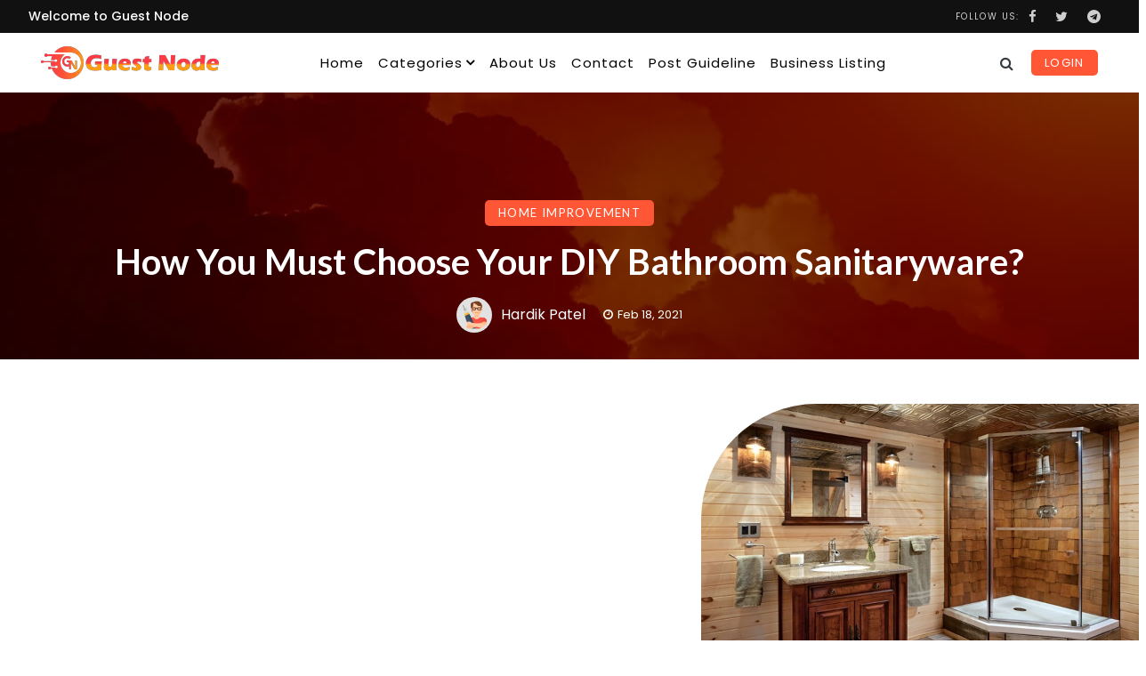

--- FILE ---
content_type: text/html; charset=UTF-8
request_url: https://guestnode.com/post/1948-how+you+must+choose+your+diy+bathroom+sanitaryware
body_size: 7807
content:
<!DOCTYPE html>
<html lang="en">
<head>
	<meta charset="utf-8">
	<meta http-equiv="X-UA-Compatible" content="IE=edge">
	<meta name="viewport" content="width=device-width, initial-scale=1">
	<link rel="apple-touch-icon" sizes="57x57" href="/apple-icon-57x57.png">
	<link rel="apple-touch-icon" sizes="60x60" href="/apple-icon-60x60.png">
	<link rel="apple-touch-icon" sizes="72x72" href="/apple-icon-72x72.png">
	<link rel="apple-touch-icon" sizes="76x76" href="/apple-icon-76x76.png">
	<link rel="apple-touch-icon" sizes="114x114" href="/apple-icon-114x114.png">
	<link rel="apple-touch-icon" sizes="120x120" href="/apple-icon-120x120.png">
	<link rel="apple-touch-icon" sizes="144x144" href="/apple-icon-144x144.png">
	<link rel="apple-touch-icon" sizes="152x152" href="/apple-icon-152x152.png">
	<link rel="apple-touch-icon" sizes="180x180" href="/apple-icon-180x180.png">
	<link rel="icon" type="image/png" sizes="192x192"  href="/android-icon-192x192.png">
	<link rel="icon" type="image/png" sizes="32x32" href="/favicon-32x32.png?v=1">
	<link rel="icon" type="image/png" sizes="96x96" href="/favicon-96x96.png">
	<link rel="icon" type="image/png" sizes="16x16" href="/favicon-16x16.png">
	<link rel="manifest" href="/manifest.json">
	<meta name="apple-mobile-web-app-title" content="Guest Node">
	<meta name="application-name" content="Guest Node">
	<meta name="msapplication-TileColor" content="#ffffff">
	<meta name="msapplication-TileImage" content="/ms-icon-144x144.png">
	<meta name="theme-color" content="#ffffff">

	<title>How You Must Choose Your DIY Bathroom Sanitaryware?</title><meta name="title" content="How You Must Choose Your DIY Bathroom Sanitaryware?"><meta property="og:title" content="How You Must Choose Your DIY Bathroom Sanitaryware?"><meta name="description" content="A bathroom like this does not date as soon as it looks more contemporary, so it is a better long-term investment for your home.  "><meta property="og:description" content="A bathroom like this does not date as soon as it looks more contemporary, so it is a better long-term investment for your home.  "><meta name="url" content="https://guestnode.com/post/1948-how+you+must+choose+your+diy+bathroom+sanitaryware"><meta property="og:url" content="https://guestnode.com/post/1948-how+you+must+choose+your+diy+bathroom+sanitaryware"><meta name="image" content="https://guestnode.com/uploads/posts/1948/feature.png"><meta property="og:image" content="https://guestnode.com/uploads/posts/1948/feature.png"><meta name="robots" content="index,follow">	<link type="text/css" rel="stylesheet" href="https://guestnode.com/assets/css/bootstrap.min.css"/>
	<style>
		article {
			-moz-column-width: 16em;
			-webkit-column-width: 16em;
			-moz-column-gap: 1em;
			-webkit-column-gap: 1em;
		}
		section {
			display: inline-block;
			margin:  0.25rem;
			width:  100%; 
		}
		.modal-dialog{max-width:400px}
		.modal-body{padding:50px;}
		.vlink{cursor:pointer;font-weight:bold;}
		.pointer{cursor:pointer;}
	</style>
	<link rel="stylesheet" href="https://guestnode.com/assets/css/font-awesome.min.css">

	<link rel="stylesheet" href="https://cdnjs.cloudflare.com/ajax/libs/medium-editor-insert-plugin/2.5.0/css/medium-editor-insert-plugin-frontend.min.css" />
	<link rel="stylesheet" href="https://guestnode.com/assets/css/slick.min.css?v=1619017618" />
	<link rel="stylesheet" href="https://guestnode.com/assets/css/jquery.fancybox.min.css?v=1621943550" />
	<link type="text/css" rel="stylesheet" href="https://guestnode.com/assets/css/style_main.css?v=1761733045"/>

	<!-- HTML5 shim and Respond.js for IE8 support of HTML5 elements and media queries -->
	<!-- WARNING: Respond.js doesn't work if you view the page via file:// -->
		<!--[if lt IE 9]>
		  <script src="https://oss.maxcdn.com/html5shiv/3.7.3/html5shiv.min.js"></script>
		  <script src="https://oss.maxcdn.com/respond/1.4.2/respond.min.js"></script>
		<![endif]-->
		<!-- Google Tag Manager -->
		<script>
			(function(w,d,s,l,i){w[l]=w[l]||[];w[l].push({'gtm.start':
			new Date().getTime(),event:'gtm.js'});var f=d.getElementsByTagName(s)[0],
			j=d.createElement(s),dl=l!='dataLayer'?'&l='+l:'';j.async=true;j.src=
			'https://www.googletagmanager.com/gtm.js?id='+i+dl;f.parentNode.insertBefore(j,f);
			})(window,document,'script','dataLayer','GTM-5C9CNX3J');
		</script>
		<!-- End Google Tag Manager -->
		<link rel="preconnect" href="https://fonts.gstatic.com">
		<link href="https://fonts.googleapis.com/css2?family=Lato:wght@400;700&family=Poppins:wght@400;500;600;700;900&display=swap" rel="stylesheet">
		<!-- <script data-ad-client="ca-pub-9550053611654081" async src="https://pagead2.googlesyndication.com/pagead/js/adsbygoogle.js"></script> -->
	</head>
	<body>
	<div id="app" v-cloak>
		<header>
			<div class="cm-header-top">
				<div class="cm-page-center cm-flex-type-1">
					<!-- <div class="cm-sec-menu">
						<ul class="cm-menu-ul cm-flex-type-1">
							<li class="cm-menu-item"><a href="https://guestnode.com/about-us">About Us</a></li>
							<li class="cm-menu-item"><a href="https://guestnode.com/contact">Contact</a></li>
							<li class="cm-menu-item"><a href="https://guestnode.com/post-guideline">Post Guideline</a></li>
						</ul>
					</div> -->
					<h4 class="cm-welcome-msg">Welcome to Guest Node</h4>
					<div class="cm-header-top-options cm-flex-type-1">
						<ul class="cm-header-social cm-menu-ul cm-flex-type-1">
							<li class="cm-menu-txt">Follow Us:</li>
							<li class="cm-menu-item">
								<a href="https://www.facebook.com/guestnode/" target="_blank"><i class="fa fa-facebook"></i></a>
							</li>
							<li class="cm-menu-item">
								<a href="https://twitter.com/guestnode" target="_blank"><i class="fa fa-twitter"></i></a>
							</li>
							<li class="cm-menu-item">
								<a href="https://t.me/guestnode" target="_blank"><i class="fa fa-telegram"></i></a>
							</li>
						</ul>
					</div>
				</div>
			</div>
			<div class="cm-header-bottom">
				<div class="cm-page-center cm-flex-type-1">
					<div class="cm-header-logo">
						<a href="https://guestnode.com/">
							<img src="https://guestnode.com/assets/images/logo.png?v=1" alt="GuestNode Logo">
						</a>
					</div>
					<div class="cm-primary-menu">
						<div class="cell-wrapper">
							<div class="menu-trigger">
								<div class="hamburger-box">
									<div class="hamburger-inner"></div>
								</div>
							</div>
							<div class="cm-menu-wrapper">
								<ul class="cm-menu-ul cm-flex-type-1">
									<li class="cm-menu-item">
										<a href="https://guestnode.com/">Home</a>
									</li>
									<li class="cm-menu-item cm-menu-has-children">
										<a href="https://guestnode.com/">Categories</a>
										<ul class="cm-menu-ul cm-submenu">
																							<li class="cm-menu-item"><a href="https://guestnode.com/category/Automobile" class="cat-1">Automobile</a></li>
																							<li class="cm-menu-item"><a href="https://guestnode.com/category/Business" class="cat-2">Business</a></li>
																							<li class="cm-menu-item"><a href="https://guestnode.com/category/Events" class="cat-3">Events</a></li>
																							<li class="cm-menu-item"><a href="https://guestnode.com/category/Entertainment" class="cat-4">Entertainment</a></li>
																							<li class="cm-menu-item"><a href="https://guestnode.com/category/Financial" class="cat-1">Financial</a></li>
																							<li class="cm-menu-item"><a href="https://guestnode.com/category/Health" class="cat-2">Health</a></li>
																							<li class="cm-menu-item"><a href="https://guestnode.com/category/Technology" class="cat-3">Technology</a></li>
																							<li class="cm-menu-item"><a href="https://guestnode.com/category/Travel" class="cat-4">Travel</a></li>
																							<li class="cm-menu-item"><a href="https://guestnode.com/category/News" class="cat-1">News</a></li>
																							<li class="cm-menu-item"><a href="https://guestnode.com/category/Lifestyle" class="cat-2">Lifestyle</a></li>
																							<li class="cm-menu-item"><a href="https://guestnode.com/category/Education" class="cat-3">Education</a></li>
																							<li class="cm-menu-item"><a href="https://guestnode.com/category/Real+Estate" class="cat-4">Real Estate</a></li>
																							<li class="cm-menu-item"><a href="https://guestnode.com/category/Digital+Marketing" class="cat-1">Digital Marketing</a></li>
																							<li class="cm-menu-item"><a href="https://guestnode.com/category/Others" class="cat-2">Others</a></li>
																					</ul>
									</li>
									<li class="cm-menu-item">
										<a href="https://guestnode.com/about-us">About Us</a>
									</li>
									<li class="cm-menu-item">
										<a href="https://guestnode.com/contact">Contact</a>
									</li>
									<li class="cm-menu-item">
										<a href="https://guestnode.com/post-guideline">Post Guideline</a>
									</li>
									<li class="cm-menu-item">
										<a href="https://guestnode.com/business-listing">Business Listing</a>
									</li>
								</ul>
							</div>
						</div>
					</div>
					<div class="cm-header-options">
						<div class="cm-header-search">
							<i class="fa fa-search"></i>
							<div class="cm-header-search-wrapper box-shadow-1">
								<form class="cm-header-search-form cm-flex-type-1" action="https://guestnode.com/search">
									<input class="form-control" type="text" name="txt" placeholder="Search ...">
									<button class="btn" type="submit"><i class="fa fa-search"></i></button>
								</form>
							</div>
						</div>
						<div class="cm-header-login cm-flex-type-1">
															<button data-toggle="modal" data-target="#myModal" data-backdrop="static" class="cm-btn">Login</button>
							
							<ul class="cm-login-options cm-menu-ul cm-flex-type-1">
															</ul>
						</div>
					</div>
				</div>
			</div>
		</header>
<!-- Google Tag Manager (noscript) -->
<noscript><iframe src="https://www.googletagmanager.com/ns.html?id=GTM-5C9CNX3J"
height="0" width="0" style="display:none;visibility:hidden"></iframe></noscript>
<!-- End Google Tag Manager (noscript) -->
<div class="cm-single-post convert-link"  id="post">
	<div class="cm-single-post-header cm-white-col" style="background-image: url('https://guestnode.com/assets/images/single-post-bg.jpg')">
		<div class="cm-page-center cm-flex-type-1">
			<div class="cm-content">
				<a class="cm-post-categ cm-btn" href="#">Home Improvement</a>
				<h1>How You Must Choose Your DIY Bathroom Sanitaryware?									</h1>
				<div class="cm-single-post-meta cm-flex-type-2">
					<div class="cm-author-info cm-flex-type-1">
						<img 
							class="cm-author-img" src="/uploads/profiles/10669/profile_150x150.png" 
							alt="Hardik Patel"
							onerror="this.onerror=null;this.src='https://guestnode.com/assets/images/writer.png';"
						/>
													<p><a href="https://guestnode.com/u/" title="Hardik Patel">Hardik Patel</a></p>
											</div>
					<span class="cm-post-date cm-pop-font"><i class="fa fa-clock-o"></i>Feb 18, 2021</span>
				</div>
			</div>
		</div>
	</div>
		<div class="cm-single-post-body">
		<div class="cm-page-center">
			<div class="cm-flex-type-2 cm-banner-cancellation cm-mob-wrap cm-mob-wrap-reverse">
			<div class="cm-wd-50 cm-mob-full-width">
						</div>
			<div class="cm-wd-50 image-cancellation cm-mob-full-width">
			<img src="https://guestnode.com/uploads/posts/1948/feature.png?=" alt="How You Must Choose Your DIY Bathroom Sanitaryware?"  loading="lazy">
			</div>
		</div>
		</div>
		<div class="cm-page-center cm-flex-type-1 cm-flex-wrap">
			<div class="cm-single-post-wrapper cm-flex-wrap">
				<!-- <div class="post-shares sticky-shares">
					<a href="https://www.facebook.com/sharer/sharer.php?u=https://guestnode.com/post/1948-how+you+must+choose+your+diy+bathroom+sanitaryware" class="share-facebook"><i class="fa fa-facebook"></i></a>
					<a href="https://twitter.com/home?status=https://guestnode.com/post/1948-how+you+must+choose+your+diy+bathroom+sanitaryware How You Must Choose Your DIY Bathroom Sanitaryware?" class="share-twitter"><i class="fa fa-twitter"></i></a>
					<a href="https://pinterest.com/pin/create/button/?url=https://guestnode.com/post/1948-how+you+must+choose+your+diy+bathroom+sanitaryware&media=&description=How You Must Choose Your DIY Bathroom Sanitaryware?" class="share-pinterest"><i class="fa fa-pinterest"></i></a>
					<a href="https://www.linkedin.com/shareArticle?mini=true&url=https://guestnode.com/post/1948-how+you+must+choose+your+diy+bathroom+sanitaryware&title=&summary=How You Must Choose Your DIY Bathroom Sanitaryware?&source=" class="share-linkedin"><i class="fa fa-linkedin"></i></a>
					<a href="mailto:contact@vedyou.com?&subject=Mail from Guest Node&body=https://guestnode.com/post/1948-how+you+must+choose+your+diy+bathroom+sanitaryware How You Must Choose Your DIY Bathroom Sanitaryware?"><i class="fa fa-envelope"></i></a>
				</div> -->
				<div class="cm-single-post-content">
					<!-- <img src="https://guestnode.com/uploads/posts/1948/feature.png?=" alt="How You Must Choose Your DIY Bathroom Sanitaryware?" class="w-100">			 -->
					<p>Design process and refurbishing a bathroom includes little research into what's on the market and what styles attract you to ensure that your money is returned at its best. Many other people may find all bathroom suites similar, but there are differences in style, shape and product quality. It is not only the style that matters, you must also be aware of the benefits and disadvantages of healthcare.</p><p>Almost everyone wants the best-quality sanitary products for comfort and style, including toilets, bidets and bathrooms. But what is the best way to choose toiletries? The color of your toiletries is also important, as colors have their unique effects. A romantic feeling is like purple and pink, and orange, green and yellow are passionate colors. White is by far the most popular choice because of its neutral color and the ability to fit any restroom style. New-age intelligent toilets and Sanitaryware could be an effective solution. The question is whether sanitary suppliers will be able to meet the problems of current bathrooms.</p><p>There are many designs and styles to choose from that can be overwhelming: of course it partly depends on your bathroom's size and existing layout and on your budget, but still a tough choice, which you want to make right, given the cost of a new bathroom of all kinds. So why not consider a Sanitaryware products India design if you are confused about the best new bathroom style. A bathroom like this does not date as soon as it looks more contemporary, so it is a better long-term investment for your home.  </p><p>Perhaps you think that bathroom furniture takes up more space than sanitaryware toilets - and you seem to feel right in front of it. There are plenty of small pedestal basins, and small wall and corner basins fit easily even into the smallest spaces. Check the below main aspects what makes your favorite style exclusive.</p><p>Model Sanitaryware Bathroom: Formal, with compositional detail. The manly washroom favors stone and fine woods like mahogany while in the female restroom woods are light and tiles limited scope. The parts are consistently ornamental. </p><p>•	In exemplary style, balance is the key. If all else fails, purchase a couple. </p><p>•	Furniture is formal, not extravagant, with tight backs and little, moved arms. </p><p>•	Keep wood goods dull and recall life span of furniture matters more than following the patterns. </p><p>•	Utilize exemplary shapes like urns, sections and pineapples </p><p>•	On the off chance that you are at chances over picking a style, embellish to coordinate the building style of the room. </p><p>•	Shading can be intense or essential, yet designs assume a lower priority. Exemplary style inclines towards monochromatic or team chromatic shading plans. </p><p>•	To disguise scratches on mahogany, pecan or oak furniture, paint over them with a modest quantity of iodine. </p><p>Up-to-date Sanitaryware Bathroom: Sleek and mess free, with liberal utilization of materials, for example, glass, chrome and Corian. </p><p>•	Present day style implies clean lines and straightforward, mathematical shapes. </p><p>•	Present day, mid-century furniture is the best approach. </p><p>•	Pick smooth materials, for example, hardened steel, glass and plastic. </p><p>•	Keep wood pieces sans detail. </p><p>•	Shading plans are basic and surfaces have a featuring job. </p><p>•	The main style characteristic of Modernists is that they disdain mess. </p><p>•	Innovation owes its smooth, mass-created hope to progresses in assembling strategies. </p><p>•	Another shading decision is red, which expands the pulse, craving, enthusiasm and energy.</p><p>Sanitaryware is obtainable in outdated and modern styles. The value of sanitary ware products can never be underestimated, as bathrooms play a key role in any facility. So, to meet all your needs in your dream bathroom <a href="https://www.erossanitaryindia.com/sanitaryware-products.html" target="_blank" style="color:#006AA1; text-decoration:underline;">Sanitaryware products India</a> are here to serve you to the completest however, At the end of the day, style comes down entirely to individual choice.</p>



					<div class="cm-post-tags">
						<ul class="cm-menu-ul cm-flex cm-flex-wrap">
															<li><a href="https://guestnode.com/tags/Sanitaryware+products">Sanitaryware products</a></li>
															<li><a href="https://guestnode.com/tags/Bathroom+Sanitaryware">Bathroom Sanitaryware</a></li>
													</ul>
					</div>
					<div class="cm-author-body cm-flex">
						<img 
							class="cm-author-img box-shadow-1"
							src="/uploads/profiles/10669/profile_150x150.png" 
							alt="Hardik Patel"
							onerror="this.onerror=null;this.src='https://guestnode.com/assets/images/writer.png';"
						/>
						<div class="cm-author-info">
														<h3><a href="https://guestnode.com/u/" title="Hardik Patel">Hardik Patel</a></h3>
														<p></p>
													</div>
					</div>
				</div>
			</div>
			<div class="cm-blog-sidebar">
							<div class="cm-blog-sidebar-widget">
					<h3>Must Read</h3>
											<div class="cm-recent-post-item cm-small-post">
							<img src="https://guestnode.com/uploads/posts/2047/feature_150x150.png" alt="" />
							<div class="cm-content">
								<a href="https://guestnode.com/category/Lifestyle" class="cm-post-categ cm-btn">Lifestyle</a>
								<h4><a href="https://guestnode.com/post/2047-essentials+of+an+exquisite+villa+design">Essentials Of An Exquisite Villa Design</a></h4>
								<span class="cm-post-date">
									<i class="fa fa-clock-o"></i> Feb 22, 2021								</span>
							</div>
						</div>
											<div class="cm-recent-post-item cm-small-post">
							<img src="https://guestnode.com/uploads/posts/524/feature_150x150.png" alt="" />
							<div class="cm-content">
								<a href="https://guestnode.com/category/Business" class="cm-post-categ cm-btn">Business</a>
								<h4><a href="https://guestnode.com/post/524-what+to+keep+in+mind+while+selecting+home+sanitization+service+in+delhi">What To Keep In Mind While Selecting Home Sanitization Service in Delhi?</a></h4>
								<span class="cm-post-date">
									<i class="fa fa-clock-o"></i> Jun 03, 2020								</span>
							</div>
						</div>
											<div class="cm-recent-post-item cm-small-post">
							<img src="https://guestnode.com/uploads/posts/2859/feature_150x150.png" alt="" />
							<div class="cm-content">
								<a href="https://guestnode.com/category/Business" class="cm-post-categ cm-btn">Business</a>
								<h4><a href="https://guestnode.com/post/2859-custom+product+boxes">Custom Product Boxes</a></h4>
								<span class="cm-post-date">
									<i class="fa fa-clock-o"></i> Mar 19, 2021								</span>
							</div>
						</div>
											<div class="cm-recent-post-item cm-small-post">
							<img src="https://guestnode.com/uploads/posts/2161/feature_150x150.png" alt="" />
							<div class="cm-content">
								<a href="https://guestnode.com/category/Technology" class="cm-post-categ cm-btn">Technology</a>
								<h4><a href="https://guestnode.com/post/2161-top+new+technology+trends+for+2021">Top New Technology Trends for 2021</a></h4>
								<span class="cm-post-date">
									<i class="fa fa-clock-o"></i> Feb 25, 2021								</span>
							</div>
						</div>
									</div>
							</div>
			<!-- comments -->
			<div class="cm-post-comments">
				<h2>{{comments.length}} Comments </h2>
				<div class="cm-post-comments-wrapper">
					<!-- comment -->
					<div v-for="comment in comments" class="media">
						<div class="media-left">
							<img class="media-object" src="https://guestnode.com/assets/images/avatar.png" alt="">
						</div>
						<div class="media-body">
							<div class="media-heading">
								<h4>{{ comment.name }}</h4>
								<span class="time">{{comment.datetime}}</span>
								<span class="reply pointer">Reply</span>
							</div>
							<p>{{comment.message}}</p>
							<form class="post-reply-reply" method="post">
								<div class="row">
									<div class="col-md-4">
										<div class="form-group">
											<span>Name *</span>
											<input class="input" type="text" name="name">
										</div>
									</div>
									<div class="col-md-4">
										<div class="form-group">
											<span>Email *</span>
											<input class="input" type="email" name="email">
										</div>
									</div>
									<div class="col-md-4">
										<div class="form-group">
											<span>Website</span>
											<input class="input" type="text" name="website">
										</div>
									</div>
									<div class="col-md-12">
										<div class="form-group">
											<textarea class="input" name="message" placeholder="Message"></textarea>
										</div>
										<input type="hidden" name="comment_id" :value="comment._id">
										<input type="submit" name="reply" class="primary-button">
									</div>
								</div>
							</form>

							<!-- comment -->
							<div v-for="comment in comment.reply" class="media">
								<div class="media-left">
									<img class="media-object" src="https://guestnode.com/assets/images/avatar.png" alt="">
								</div>
								<div class="media-body">
									<div class="media-heading">
										<h4>{{ comment.name }}</h4>
										<span class="time">{{comment.datetime}}</span>
									</div>
									<p>{{comment.message}}</p>
								</div>
							</div>
							<!-- /comment -->
						</div>
					</div>
				</div>
			</div>
			<!-- /comments -->

			<!-- reply -->
			<div class="cm-post-reply">
				<div class="section-title">
					<h2>Leave a reply</h2>
					<p>Your email address will not be published. required fields are marked *</p>
				</div>
								<form class="post-reply" method="post">
					<div class="row">
						<div class="col-md-4">
							<div class="form-group">
								<span>Name *</span>
								<input class="input" type="text" name="name">
							</div>
						</div>
						<div class="col-md-4">
							<div class="form-group">
								<span>Email *</span>
								<input class="input" type="email" name="email">
							</div>
						</div>
						<div class="col-md-4">
							<div class="form-group">
								<span>Website</span>
								<input class="input" type="text" name="website">
							</div>
						</div>
						<div class="col-md-12">
							<div class="form-group">
								<span>Message</span>
								<textarea class="input" name="message"></textarea>
							</div>
							<input type="submit" name="submit" class="primary-button">
						</div>
					</div>
				</form>
			</div>
			<!-- /reply -->
		</div>
	</div>
</div>

<!-- <div id="post-header" class="page-header">
	<div class="background-img" style="background-image: url('https://eusic-2018.challenges.org/wp-content/uploads/sites/6/2015/11/header-image-5.jpg');"></div>
	<div class="container">
		<div class="row">
			<div class="col-md-10">
				<div class="post-meta">
					<a class="post-category cat-2" href="#">Home Improvement</a>
					<span class="post-date">Feb 18, 2021</span>
				</div>
				<h1>How You Must Choose Your DIY Bathroom Sanitaryware?								</h1>
			</div>
		</div>
	</div>
</div> -->

<!-- section  id="post" --> 

		<!-- Footer -->
		<footer id="footer">
			<div class="cm-page-center">
				<div class="cm-footer-top cm-flex-type-1">
					<div class="cm-footer-col cm-footer-col-1">
						<a href="https://guestnode.com/" class="logo"><img src="https://guestnode.com/assets/images/logo.png" alt="Guest Node"></a>
						<ul class="cm-footer-social cm-menu-ul cm-flex-type-1">
							<li class="cm-menu-item"><a href="https://www.facebook.com/guestnode/" target="_blank"><i class="fa fa-facebook"></i></a></li>
							<li class="cm-menu-item"><a href="https://twitter.com/guestnode" target="_blank"><i class="fa fa-twitter"></i></a></li>
							<li class="cm-menu-item"><a href="https://t.me/guestnode" target="_blank"><i class="fa fa-telegram"></i></a></li>
						</ul>
					</div>
					<div class="cm-footer-col cm-footer-col-2 cm-flex-type-1">
						<ul class="cm-menu-ul cm-footer-links">
							<li class="cm-footer-head">More About Us</li>
							<li><a href="https://guestnode.com/about-us">About Us</a></li>
							<li><a href="https://guestnode.com/post-guideline">Post Guideline</a></li>
							<li><a href="https://guestnode.com/contact">Contact</a></li>
						</ul>
						<ul class="cm-menu-ul cm-footer-links">
							<li class="cm-footer-head">Categories</li>
							<li class="cm-flex-type-1 cm-flex-align-fs cm-footer-cat">
								<ul class="cm-menu-ul ">
									<li><a href="https://guestnode.com/category/Health">Business</a></li>
									<li><a href="https://guestnode.com/category/Technology">Financial</a></li>
									<li><a href="https://guestnode.com/category/Entertainment">Health</a></li>
									<li><a href="https://guestnode.com/category/Technology">Technology</a></li>
								</ul>
								<ul class="cm-menu-ul">
									<li><a href="https://guestnode.com/category/Travel">Travel</a></li>
									<li><a href="https://guestnode.com/category/News">News</a></li>
									<li><a href="https://guestnode.com/category/Lifestyle">Lifestyle</a></li>
								</ul>
							</li>
						</ul>
						<div class="cm-footer-newsletter">
							<h3 class="cm-footer-head">Join Our Newsletter</h3>
							<form class="cm-flex-type-1">
								<input class="input" type="email" name="newsletter" placeholder="Enter your email">
								<button class="cm-newsletter-btn"><i class="fa fa-paper-plane"></i></button>
							</form>
						</div>
					</div>
				</div>
				<div class="cm-footer-bottom cm-flex-type-1">
					<ul class="cm-menu-ul cm-footer-links cm-flex-type-1">
						<li><a href="https://guestnode.com/privacy">Privacy Policy</a></li>
						<li><a href="https://guestnode.com/terms">Terms</a></li>
					</ul>
					<div class="cm-footer-copyright">
						<span>&copy; Copyright 2026 All rights reserved</span>
					</div>
				</div>
			</div>
					</footer>
		<!-- /Footer -->
		</div>
		<!-- Modal -->
		<div id="myModal" class="modal" role="dialog">
		  <div class="modal-dialog">
		    <!-- Modal content-->
		    <div class="modal-content">
		      <div class="modal-header">
		        <button type="button" class="close" data-dismiss="modal">&times;</button>
		        <h4 class="modal-title">Join Us</h4>
		      </div>
		      <div class="modal-body">
		        <form v-if="login" method="post" action="https://guestnode.com/home/login">
		        	<div class="form-group">
		        		<input type="text" name="email" placeholder="Email" class="form-control">
		        	</div>
		        	<div class="form-group">
		        		<input type="password" name="password" placeholder="Password" class="form-control">
		        	</div>
		        	<small class="pull-right"><a href="https://guestnode.com/forgot-password">Forgot Password</a></small>
		        	<div class="form-group">
		        		<button type="submit" name="submit" class="btn btn-info btn-block cm-btn">Login</button>
		        	</div>
		        	<!-- <div class="text-center">
		        		<small>Don't have an account? <span class="vlink" @click="login=!login">Register</span></small>
		        	</div> -->
		        			        </form>
		        <form v-else method="post" action="https://guestnode.com/home/register">
		        	<div class="form-group">
		        		<input type="text" name="name" placeholder="Full Name" class="form-control">
		        	</div>
		        	<div class="form-group">
		        		<input type="text" name="email" placeholder="Email" class="form-control">
		        	</div>
		        	<div class="form-group">
		        		<input type="password" name="password" placeholder="Password" class="form-control">
		        	</div>
		        	<div class="form-group">
		        		<button type="submit" name="submit" class="btn btn-info btn-block cm-btn">Register</button>
		        	</div>
		        	<div class="text-center">
		        		<small>Have already an account? <span class="vlink" @click="login=!login">Login</span></small>
		        	</div>
		        </form>
		      </div>
		    </div>
		  </div>
		</div>
		<script src="https://cdn.jsdelivr.net/npm/vue/dist/vue.js"></script>
		<!-- 			<script src="https://cdn.jsdelivr.net/npm/vue"></script>
		 -->
		<script>
			var app = new Vue({
			  el: '#myModal',
			  data: {
			    login: true
			  }
			});
		</script>
		<script src="https://guestnode.com/assets/js/jquery.min.js"></script>
		<script src="https://guestnode.com/assets/js/bootstrap.min.js"></script>
		<script src="https://guestnode.com/assets/js/slick.min.js"></script>
		<script src="https://guestnode.com/assets/js/isotope.pkgd.min.js"></script>
		<script src="https://guestnode.com/assets/js/countries.js"></script>
		<script src="https://guestnode.com/assets/js/jquery.fancybox.min.js"></script>
		<script src="https://guestnode.com/assets/js/main.js"></script>
		<!--
		<script>
			$('form').submit(function(){
				$(this).find(':input[type=submit]').html('<i class="fa fa-refresh fa-spin"></i>');
			});
		</script> -->
			<script defer src="https://static.cloudflareinsights.com/beacon.min.js/vcd15cbe7772f49c399c6a5babf22c1241717689176015" integrity="sha512-ZpsOmlRQV6y907TI0dKBHq9Md29nnaEIPlkf84rnaERnq6zvWvPUqr2ft8M1aS28oN72PdrCzSjY4U6VaAw1EQ==" data-cf-beacon='{"version":"2024.11.0","token":"7405688275b44e3eabe2514daa712ac6","r":1,"server_timing":{"name":{"cfCacheStatus":true,"cfEdge":true,"cfExtPri":true,"cfL4":true,"cfOrigin":true,"cfSpeedBrain":true},"location_startswith":null}}' crossorigin="anonymous"></script>
</body>
</html><script>
new Vue({
  el: '#post',
  data: {
    base_url: window.location.protocol + "//" + window.location.hostname+'/',
    comments: []
  },
  methods: {
    getComments(){
      const url = '/api/getComments/1948';
      fetch(url).then(response => response.json()).then(data => this.comments=data);
    }
  },
  mounted(){
    this.getComments()
  }
})
$(document).ready(function(){
	$(document).on('click', '.reply', function(){
		$(this).parent().siblings('form').slideToggle()
	});
});
</script>

--- FILE ---
content_type: text/css
request_url: https://guestnode.com/assets/css/style_main.css?v=1761733045
body_size: 11211
content:
body {
  font-family: 'Lato', sans-serif;
  font-size: 16px;
  line-height: 1.4;
}

* {
  outline: none !important;
}

/* Remove Start */

.cm-remove {
  display: none !important;
}

/* Remove End */

/* Global Styles Start */

h1,
h2,
h3,
h4,
h5,
h6,
.h1,
.h2,
.h3,
.h4,
.h5,
.h6 {
  line-height: 1.5;
}

p {
  font-family: 'Lato', sans-serif;
  font-size: 16px;
  line-height: 1.4;
}

a {
  color: inherit;
  text-decoration: none;
  transition: all 300ms ease;
}

a:hover {
  text-decoration: none;
  color: #FF5736;
}

.cm-clearfix:before,
.cm-clearfix:after {
  content: '';
  display: table;
  clear: both;
}

.cm-pop-font {
  font-family: 'Poppins', sans-serif;
}

.cm-menu-ul {
  list-style: none;
  margin: 0;
  padding: 0;
}

.cm-full-wd {
  width: 100%;
}

.cm-pointer {
  cursor: pointer;
}

.cm-pos-relative {
  position: relative;
}

.cm-page-center {
  max-width: 1250px;
  max-width: 95%;
  margin: 0 auto;
}

.cm-lr-pad {
  padding-left: 15px;
  padding-right: 15px;
}

.cm-white-col {
  color: #fff;
}

.cm-white-bg {
  background-color: #fff;
}

.cm-txt-center {
  text-align: center;
}

.cm-uppercase {
  text-transform: uppercase;
}

.cm-btn {
  text-decoration: none;
  display: inline-block;
  cursor: pointer;
}

.cm-wd-50 {
  width: 50%;
}

.cm-wd-100 {
  width: 100%;
}

/* Shadows */
.box-shadow-1 {
  box-shadow: 0 1px 3px rgba(0, 0, 0, 0.12), 0 1px 2px rgba(0, 0, 0, 0.24);
}

.box-shadow-2 {
  box-shadow: 0 3px 6px rgba(0, 0, 0, 0.16), 0 3px 6px rgba(0, 0, 0, 0.23);
}

.box-shadow-3 {
  box-shadow: 0 10px 20px rgba(0, 0, 0, 0.19), 0 6px 6px rgba(0, 0, 0, 0.23);
}

/* width */
::-webkit-scrollbar {
  width: 6px;
}

/* Track */
::-webkit-scrollbar-track {
  box-shadow: inset 0 0 5px grey;
  border-radius: 10px;
}

/* Handle */
::-webkit-scrollbar-thumb {
  background: gray;
  border-radius: 10px;
}

/* Handle on hover */
::-webkit-scrollbar-thumb:hover {
  background: black;
}

/* Flex */
.cm-flex {
  display: flex;
}

.cm-flex-type-1 {
  display: flex;
  justify-content: space-between;
  align-items: center;
}

.cm-flex-type-2 {
  display: flex;
  justify-content: center;
  align-items: center;
}

.cm-flex-sb {
  justify-content: space-between;
}

.cm-flex-align-h {
  justify-content: center;
}

.cm-flex-align-v {
  align-items: center;
}

.cm-flex-justify-fs {
  justify-content: flex-start;
}

.cm-flex-align-fs {
  align-items: flex-start;
}

.cm-flex-wrap {
  flex-wrap: wrap;
}

.cm-section {
  padding: 50px 0;
}

/* Global Styles End */

/* Header Start */

header {
  position: relative;
  z-index: 99;
}

header ul {
  font-family: 'Poppins', sans-serif;
}

.cm-header-top {
  background-color: #111;
  padding: 8px 0;
}

.cm-header-top .cm-welcome-msg {
  font-size: 14px;
  color: #fff;
  font-weight: 500;
  margin: 0;
}

.cm-header-top a,
.cm-header-top .cm-menu-txt {
  color: #fff;
  font-size: 12px;
  text-transform: uppercase;
  letter-spacing: 1.4px;
  opacity: 0.8;
  display: block;
  transition: all 300ms ease;
}

.cm-header-top .cm-menu-txt {
  font-size: 10px;
}

.cm-header-top a:hover {
  opacity: 1;
}

.cm-header-social a {
  font-size: 15px;
}

.cm-menu-item {
  padding: 0 10px;
}

.cm-primary-menu .cm-menu-item {
  padding: 0 3px;
}

.cm-primary-menu .cm-menu-item>a {
  padding: 0 14px;
}

.cm-primary-menu ul li a {
  display: block;
  font-size: 15px;
  letter-spacing: 1px;
  color: #000;
  font-family: 'Poppins', sans-serif;
  transition: all 300ms ease;
}

.cm-primary-menu ul li a:hover {
  opacity: 0.8;
}

.cm-primary-menu .cm-menu-has-children>a:after {
  content: '\f107';
  display: inline-block;
  font: normal normal normal 14px/1 FontAwesome;
  font-size: inherit;
  text-rendering: auto;
  -webkit-font-smoothing: antialiased;
  -moz-osx-font-smoothing: grayscale;
  padding-left: 3px;
  font-weight: 700;
  font-size: 16px;
}

.cm-primary-menu .cm-menu-has-children {
  position: relative;
}

.cm-primary-menu .cm-submenu {
  position: absolute;
  background-color: #fff;
  min-width: 200px;
  border-radius: 5px;
  top: 100%;
  left: 0;
  box-shadow: 0 3px 6px rgb(0 0 0 / 16%), 0 3px 6px rgb(0 0 0 / 23%);
  opacity: 0;
  visibility: hidden;
  pointer-events: none;
  transform: translateY(10px);
  transition: all 300ms ease;
}

.child-trigger {
  display: none;
}

.cm-primary-menu .cm-menu-has-children:hover>.cm-submenu {
  opacity: 1;
  visibility: visible;
  pointer-events: auto;
  transform: translateY(0px);
}

.cm-primary-menu .cm-submenu>li {
  padding: 0;
}

.cm-primary-menu .cm-submenu>li>a {
  padding: 10px 15px;
}

.cm-primary-menu .cm-submenu>li>a:hover {
  background-color: #FF5736;
  color: #fff;
  opacity: 1;
}

.cm-submenu li+li {
  border-top: 1px solid #ccc;
}

.cm-header-options {
  position: relative;
  display: flex;
  align-items: center;
  justify-content: space-between;
}

.cm-header-search-wrapper {
  position: absolute;
  width: 350px;
  right: 0;
  left: auto;
  top: 40px;
  padding: 10px;
  background-color: #fff;
  border-radius: 10px;
  z-index: 2;
  display: none;
}

.cm-header-search-wrapper input[type="text"] {
  padding: 6px 10px;
  height: auto;
  font-size: 14px;
  outline: none;
  font-family: 'Poppins', sans-serif;
  color: #000;
  letter-spacing: 0.5px;
  width: 100%;
  border-radius: 5px 0 0 5px;
}

.cm-header-search-wrapper input[type="text"]:focus {
  outline: none;
  box-shadow: none;
  border-color: rgba(0, 0, 0, 0.1);
}

.cm-header-search-wrapper button {
  color: #fff !important;
  background-color: #adb5bd;
  border-color: #adb5bd;
  padding: 4.5px 12px;
  margin: 0;
  border-radius: 0 5px 5px 0;
  font-size: 16px;
}

.cm-header-search {
  padding: 0 10px;
  margin-right: 5px;
}

.cm-header-search>i {
  padding: 5px;
  cursor: pointer;
}

.cm-header-login button,
.cm-btn {
  background-color: #FF3D43;
  color: #fff !important;
  border: none;
  padding: 5px 15px;
  border-radius: 5px;
  display: inline-block;
  line-height: 1.5;
  text-transform: uppercase;
  font-size: 13px;
  letter-spacing: 1.4px;
  background-color: #FF5736;
  transition: all 300ms ease;
}

.cm-header-login button:hover,
.cm-btn:hover {
  text-decoration: none;
  color: #fff;
  background-color: #ff6a4d;
}

.cm-header-bottom {
  padding: 15px;
}

.cm-user-menu>i {
  background-color: rgba(0, 0, 0, 0.2);
  width: 30px;
  height: 30px;
  text-align: center;
  line-height: 30px;
  border-radius: 50%;
  cursor: pointer;
  color: #000;
}

.cm-user-menu .cm-sub-menu {
  position: absolute;
  background-color: #fff;
  z-index: 2;
  left: unset;
  right: 0;
  min-width: 150px;
  top: 100%;
  border-radius: 5px;
  opacity: 0;
  visibility: hidden;
  pointer-events: none;
  overflow: hidden;
  transition: all 300ms ease;
}

.cm-login-options li:hover>ul {
  opacity: 1;
  visibility: visible;
  pointer-events: auto;
}

.cm-user-menu .cm-sub-menu a {
  color: #000;
  padding: 10px 25px;
  text-align: left;
  border-bottom: 1px solid #ccc;
  letter-spacing: 1px;
  display: block;
  font-size: 14px;
}

.cm-user-menu .cm-sub-menu li {
  padding: 0;
}

header {
  font-family: 'Poppins';
}

.cm-user-menu .cm-sub-menu a:hover {
  background-color: #e2e2e2;
}

/* Header End */

/* Hero Section Start */

.cm-section {
  margin: 0;
}

.cm-hero-section {
  background-size: cover;
  background-position: center;
  padding: 70px 0;
  position: relative;
  background-attachment: fixed;
}

.cm-hero-section:after {
  content: '';
  position: absolute;
  width: 100%;
  height: 100%;
  background-color: rgba(0, 0, 0, 0.6);
  top: 0;
  left: 0;
}

.cm-hero-section .cm-page-center {
  position: relative;
  z-index: 2;
}

.cm-hero-section h1 {
  font-size: 40px;
  text-transform: capitalize;
  letter-spacing: 1.4px;
  font-family: 'Poppins';
  margin-bottom: 15px;
}

.cm-hero-section .cm-hero-content {
  width: 100%;
  padding-right: 15px;
}

.cm-hero-section .cm-hero-section-num li:last-child {
  margin-left: 15px;
  padding-left: 15px;
  border-left: 2px solid #fff;
}

.cm-hero-section .cm-hero-section-num svg {
  width: 50px;
  height: 50px;
}

.cm-hero-section .cm-hero-section-num>li {
  display: flex;
  align-items: center;
}

.cm-hero-section .cm-hero-section-num>li span {
  font-weight: 700;
  font-size: 25px;
  letter-spacing: 1px;
  font-family: 'Poppins';
}

.cm-hero-section .cm-hero-section-num .cm-content {
  padding-left: 15px;
}

.cm-hero-section .cm-hero-section-num p {
  margin-bottom: 0;
  letter-spacing: 1px;
}

.cm-hero-section .cm-hero-section-num>li.cm-hero-num-head {
  width: 100%;
  text-align: center;
}

.cm-hero-section .cm-hero-section-num>li.cm-hero-num-head span {
  font-size: 20px;
  display: block;
  text-align: center;
  width: 100%;
  margin-bottom: 20px;
  letter-spacing: 1.4px;
}

.cm-hero-section .cm-hero-content h3 {
  font-size: 18px;
  letter-spacing: 1px;
  font-family: 'Poppins';
  font-weight: 500;
  margin-bottom: 15px;
}

.cm-hero-section .cm-hero-section-num>li .cm-count:after {
  content: '+';
}

/* Hero Section End */

/* Latest Post by Category Slider Start */

.cm-last-by-cat-inner {
  min-height: 250px;
  position: relative;
  padding: 10px 15px;
  border-radius: 10px;
  overflow: hidden;
  padding-top: 60px;
  padding-bottom: 10px;
  text-align: center;
}

.cm-last-by-cat-inner:after {
  content: '';
  position: absolute;
  top: 0;
  left: 0;
  background-color: rgba(0, 0, 0, 0.6);
  width: 100%;
  height: 100%;
}

.cm-last-by-cat-inner .cm-lat-cat-img {
  position: absolute;
  top: 0;
  left: 0;
  width: 100%;
  height: 100%;
  object-fit: cover;
}

.cm-last-by-cat-inner .cm-latest-by-cat-content {
  position: relative;
  z-index: 2;
  color: #fff;
}

.cm-last-by-cat-inner .cm-latest-by-cat-content h4 {
  font-size: 18px;
  line-height: 1.5;
  font-family: 'Poppins', sans-serif;
  letter-spacing: 1px;
}

.cm-last-by-cat-inner .cm-latest-by-cat-content .cm-post-categ {
  display: inline-block;
  padding: 3px 10px;
  font-size: 12px;
  margin-bottom: 5px;
  position: relative;
  z-index: 2;
}

.cm-last-by-cat-inner .cm-latest-by-cat-content .cm-post-link {
  position: absolute;
  width: 100%;
  height: 100%;
  top: 0;
  left: 0;
  z-index: 1;
}

.cm-latest-by-cat-container .slick-slide,
.cm-feat-img-container .slick-slide {
  margin: 0 15px;
}

.cm-latest-by-cat-container .slick-list,
.cm-feat-img-container .slick-list {
  margin: 0 -15px;
}

.cm-last-by-cat-inner .cm-latest-by-cat-content .cm-post-link {
  position: absolute;
  width: 100%;
  height: 100%;
  top: 0;
  left: 0;
  z-index: 1;
}

.slick-dots {
  text-align: center;
  margin-top: 20px;
  display: flex;
  justify-content: center;
  align-items: center;
  list-style: none;
}

.slick-dots li button {
  background: #c9c9c9;
  height: 7px;
  padding: 0px;
  width: 7px;
  overflow: hidden;
  -webkit-border-radius: 100px;
  -moz-border-radius: 100px;
  border-radius: 100px;
  font-size: 0;
  border: none;
  outline: none !important;
  cursor: pointer;
  border: none;
}

.slick-dots li+li {
  margin-left: 10px;
}

.slick-dots li.slick-active button {
  background: #000;
}

/*Latest Post by Category Slider End*/

/* Must Read Start */

.cm-must-read-container .cm-col1 {
  width: 70%;
  padding-right: 25px;
}

.cm-must-read-container .cm-col2 {
  width: 30%;
}

.cm-must-read-container .cm-page-center {
  align-items: inherit;
}

.cm-must-read-container .cm-col1 .cm-large-post {
  height: 100%;
  background-size: cover;
  position: relative;
  background-position: center;
  display: flex;
  align-items: flex-end;
  border-radius: 10px;
  overflow: hidden;
}

.cm-must-read-container .cm-large-post .cm-post-link,
.cm-categ-item .cm-categ-link {
  position: absolute;
  top: 0;
  left: 0;
  width: 100%;
  height: 100%;
  z-index: 4;
}

.cm-must-read-container .cm-large-post .cm-post-categ {
  position: relative;
  z-index: 2;
}

.cm-must-read-container .cm-col1 .cm-large-post:after {
  content: '';
  position: absolute;
  top: 0;
  left: 0;
  background-color: rgba(0, 0, 0, 0.7);
  width: 100%;
  height: 100%;
}

.cm-must-read-container .cm-col1 .cm-large-post .cm-content {
  padding: 25px;
  position: relative;
  z-index: 2;
  width: 100%;
}

.cm-must-read-container .cm-col1 .cm-large-post h3 {
  font-size: 28px;
  color: #fff;
  font-family: 'Poppins', sans-serif;
  letter-spacing: 1px;
  margin-top: 10px;
}

.cm-small-post {
  display: flex;
  align-items: center;
  justify-content: space-between;
}

.cm-small-post img {
  max-width: 130px;
  border-radius: 10px;
  box-shadow: 0 1px 3px rgb(0 0 0 / 12%), 0 1px 2px rgb(0 0 0 / 24%);
  object-fit: cover;
}

.cm-small-post .cm-content {
  width: calc(100% - 130px);
  padding-left: 15px;
}

.cm-small-post+.cm-small-post {
  margin-top: 20px;
}

.cm-small-post .cm-post-categ {
  font-size: 11px;
  padding: 3px 10px;
}

.cm-small-post h4 {
  font-size: 16px;
  font-family: 'Poppins';
  color: #000;
  line-height: 1.4;
  margin-top: 5px;
  margin-bottom: 0;
}

.cm-small-post .cm-post-date {
  font-size: 12px;
  font-family: 'Poppins', sans-serif;
}

.cm-must-read-container {
  padding-top: 0;
}

.cm-large-post .cm-author-info img {
  max-width: 32px;
  background-color: #fff;
  border-radius: 50%;
  height: auto;
}

.cm-large-post .cm-author-info {
  justify-content: flex-start;
}

.cm-large-post .cm-author-info .cm-post-info {
  width: calc(100% - 32px);
  padding-left: 15px;
  color: #fff;
  justify-content: flex-start;
}

.cm-large-post .cm-author-info .cm-post-info p {
  font-size: 16px;
  margin: 0;
}

.cm-large-post .cm-author-info .cm-post-info span.cm-post-date {
  padding-left: 10px;
  display: inline-block;
}

.cm-section .cm-full-wd {
  font-size: 30px;
  color: #000;
  font-family: 'Poppins', sans-serif;
  letter-spacing: 1px;
  margin-bottom: 20px;
}

/* Must Read End */

/* Categories Start */

.cm-categ-item {
  width: 14.285%;
  text-align: center;
  position: relative;
}

.cm-categ-item .cm-cat-bg {
  width: 140px;
  height: 140px;
  border-radius: 50%;
  background-size: cover;
  margin: 0 auto 10px;
}

.cm-categ-item p {
  font-size: 14px;
  font-family: 'Poppins', sans-serif;
  font-weight: 500;
  letter-spacing: 1px;
  margin: 0;
  display: inline-block;
  color: #000;
  position: relative;
}

.cm-categ-item p:after {
  content: '';
  position: absolute;
  bottom: 0;
  left: 0;
  background-color: rgba(255, 87, 54, 0.2);
  height: 0;
  width: 100%;
  border-radius: 10px;
  z-index: 0;
  opacity: 0;
  transition: all 300ms ease;
}

.cm-categ-item:hover p:after {
  height: 10px;
  opacity: 1;
}

.cm-blog-categ-container {
  background-color: #fcf9f5;
}

/* Categories End */

/* Blog Listing Start */

.cm-blog-listing-container .cm-blog-listing {
  width: 70%;
  padding-right: 25px;
}

.cm-blog-sidebar {
  width: 30%;
  position: sticky;
  top: 10px;
}

.cm-post-item {
  width: calc(50% - 30px);
  padding: 0 15px;
  margin-bottom: 25px;
  padding-top: 15px;
  padding-bottom: 15px;
  /* margin: 0 0 25px; */
  border-radius: 10px;
}

.cm-blog-listing-container .cm-page-center {
  align-items: flex-start;
}

.cm-post-item .cm-feat-img {
  position: relative;
  min-height: 200px;
  overflow: hidden;
  border-radius: 10px;
}

.cm-post-item .cm-feat-img a {
  position: absolute;
  left: 15px;
  top: 15px;
  z-index: 1;
}

.cm-post-item .cm-feat-bg,
.cm-large-post-img {
  position: absolute;
  top: 0;
  left: 0;
  width: 100%;
  height: 100%;
  background-size: cover;
  border-radius: 10px;
  background-repeat: no-repeat;
  background-position: center;
  object-fit: cover;
  transform: scale(1);
  transition: all 3000ms ease;
}

.cm-post-item .cm-feat-img:after {
  content: '';
  position: absolute;
  top: 0;
  left: 0;
  background-color: rgba(0, 0, 0, 0.6);
  width: 100%;
  height: 100%;
  border-radius: 10px;
}

.cm-post-item:hover .cm-feat-bg {
  transform: scale(1.1);
}

.cm-post-item h3 {
  font-size: 22px;
  font-family: 'Poppins', sans-serif;
  margin-top: 15px;
  color: #000;
  line-height: 1.4;
  margin-bottom: 10px;
}

.cm-post-item .cm-post-item-info img {
  max-width: 35px;
  border-radius: 50%;
  background-color: #eee;
}

.cm-post-item .cm-post-item-info {
  justify-content: flex-start;
  color: #818181;
  font-size: 13px;
}

.cm-post-item .cm-post-item-info i {
  padding-right: 5px;
}

.cm-post-item .cm-post-item-info .cm-post-info p {
  margin: 0;
  padding-right: 10px;
  font-family: 'Poppins', sans-serif;
  color: #818181;
  font-weight: 500;
  font-size: 13px;
}

.cm-post-item .cm-post-item-snippet {
  padding-top: 10px;
  color: #777;
}

.cm-post-item .cm-post-item-snippet p {
  line-height: 1.6;
  display: inline;
}

.cm-post-item .cm-feat-img .cm-post-link {
  width: 100%;
  height: 100%;
  z-index: 1;
  left: 0;
  top: 0;
  border-radius: 10px;
  display: block;
}

.cm-read-more {
  display: inline;
  color: #FF5736;
  transition: all 300ms ease;
}

.cm-read-more:hover {
  color: #ff6a4d;
}

.cm-load-more-wrap {
  width: 100%;
  text-align: center;
  position: absolute;
  bottom: -40px;
  position: static;
  width: 70%;
}

.cm-load-more-wrap .cm-btn {
  font-size: 16px;
  font-weight: 600;
  margin-top: 10px;
  text-transform: none;
}

.cm-blog-sidebar-widget h3 {
  font-size: 18px;
  color: #000;
  margin-bottom: 15px;
  font-family: 'Poppins', sans-serif;
  letter-spacing: 1px;
  position: relative;
  padding-bottom: 4px;
}

.cm-blog-sidebar-widget h3:after {
  content: '';
  width: 30px;
  height: 4px;
  background-color: #FF5736;
  position: absolute;
  bottom: 0px;
  left: 0;
}

.cm-blog-sidebar .cm-small-post h4 {
  font-size: 14px;
}

.cm-feat-img-slider .cm-feat-img-item img {
  width: 100%;
  height: 100%;
  object-fit: cover;
  border-radius: 10px;
  max-height: 180px;
  background-color: #fff;
}

/* Blog Listing End */

/* Instruction Container Start */

.cm-inst-container {
  background-color: #FAFAFA;
  color: #000;
}

.cm-inst-container h2,
.cm-inst-container h3 {
  font-family: 'Poppins', sans-serif;
  letter-spacing: 1px;
  margin: 0;
}

.cm-inst-container h2 {
  padding-bottom: 20px;
  font-size: 30px;
}

.cm-inst-container h3 {
  padding: 10px 0;
  font-size: 18px;
}

.cm-inst-container p {
  padding-bottom: 10px;
  margin: 0;
  font-family: 'Lato';
}

.cm-inst-container ul,
.cm-inst-container ol {
  list-style-type: initial;
  padding-left: 16px;
}

.cm-inst-container li+li {
  margin-top: 10px;
}

/* Instruction Container End */

/* Footer Start */

#footer {
  background-color: #111;
  color: #fff;
  font-family: 'Poppins', sans-serif;
  margin-top: 0;
  padding: 0;
}

#footer .cm-footer-social {
  justify-content: flex-start;
  margin-top: 10px;
}

#footer .cm-footer-social li.cm-menu-item {
  font-size: 22px;
  margin: 0 5px;
}

#footer .cm-footer-social li.cm-menu-item a {
  transition: all 300ms ease;
}

#footer .cm-footer-col-1 {
  width: 20%;
}

#footer .cm-footer-col-2 {
  width: 80%;
}

#footer .cm-footer-col {
  padding: 0 15px;
  align-items: flex-start;
}

.cm-footer-top {
  margin: 0 -15px;
  align-items: flex-start;
  padding: 30px 0 10px;
}

.cm-footer-top .cm-footer-head {
  font-size: 20px;
  font-family: 'Poppins', sans-serif;
  font-weight: 600;
  margin-bottom: 10px;
  letter-spacing: 1px;
}

.cm-footer-links li+li {
  margin-top: 10px;
}

.cm-footer-links li a {
  letter-spacing: 1px;
  font-size: 14px;
  transition: all 300ms ease;
}

.cm-footer-cat>ul+ul {
  margin-left: 100px;
}

.cm-footer-links li a:hover,
#footer .cm-footer-social li.cm-menu-item a:hover {
  color: #FF5736;
}

.cm-footer-newsletter input[type="email"] {
  border-radius: 20px 0 0 20px;
  border: none;
  padding: 10px 15px;
}

.cm-footer-newsletter .cm-newsletter-btn {
  background-color: #FF5736;
  padding: 10px 19px 10px 15px;
  border: none;
  color: #fff;
  border-radius: 0 20px 20px 0;
}

.cm-footer-bottom {
  border-top: 1px solid rgba(255, 255, 255, 0.1);
  margin-top: 10px;
  padding-top: 10px;
  text-align: center;
  padding-bottom: 15px;
}

.cm-footer-bottom .cm-footer-links li+li {
  margin-top: 0;
  margin-left: 30px;
}

.cm-footer-bottom .cm-footer-copyright {
  font-size: 12px;
}

/* Footer End */

/* Popup Start */

#myModal .modal-dialog {
  position: absolute;
  top: 50%;
  left: 50%;
  transform: translate(-50%, -50%);
  margin: 0;
  border-radius: 10px;
  width: 400px;
}

#myModal .modal-dialog .modal-header {
  background-color: #FF5736;
  color: #fff;
}

#myModal .modal-dialog .modal-header .modal-title {
  font-size: 20px;
  font-family: 'Poppins', sans-serif;
  letter-spacing: 1px;
}

#myModal .modal-body {
  padding: 50px 25px;
}

.modal-header {
  display: block;
}

#myModal .modal-dialog .modal-header .close {
  color: #fff;
  opacity: 0.8;
  padding: 1rem 1rem;
  margin: -1rem -1rem -1rem auto;
  transition: all 300ms ease;
}

#myModal .modal-dialog .modal-header .close:hover {
  opacity: 1;
}

#myModal .modal-body small {
  margin-bottom: 10px;
}

#myModal .modal-body .cm-btn {
  padding: 8px 10px;
  font-size: 16px;
  font-weight: 700;
}

#myModal .modal-body .cm-btn:active {
  background-color: #ff6a4d;
  box-shadow: none;
  color: #fff;
}

#myModal .modal-body .form-control:focus {
  box-shadow: none;
  border-color: rgba(0, 0, 0, 0.1);
}

.modal-backdrop {
  background-color: rgba(0, 0, 0, 0.9);
}

/* Popup End */

/* Single Post Start */

.cm-single-post-header {
  background-size: cover;
  background-position: center;
  background-repeat: no-repeat;
  position: relative;
}

.cm-single-post-header:after {
  content: '';
  position: absolute;
  top: 0;
  left: 0;
  width: 100%;
  height: 100%;
  background-color: rgba(0, 0, 0, 0.5);
}

.cm-single-post-header>.cm-page-center {
  position: relative;
  z-index: 2;
  align-items: flex-end;
  min-height: 300px;
  padding-bottom: 30px;
}

.cm-single-post-header .cm-content {
  width: 100%;
  text-align: center;
}

.cm-single-post-header h1 {
  margin-top: 10px;
  font-size: 40px;
  margin-bottom: 10px;
}

.cm-single-post-header .cm-single-post-meta>*+* {
  padding-left: 20px;
}

.cm-single-post-header .cm-single-post-meta .cm-post-date i {
  padding-right: 5px;
}

.cm-single-post-header .cm-single-post-meta p {
  font-size: 14px;
  font-family: 'Poppins', sans-serif;
  margin: 0;
  padding-left: 10px;
}

.cm-single-post-header .cm-single-post-meta p a:hover {
  color: #FF5736;
}

.cm-single-post-header .cm-single-post-meta span {
  font-size: 13px;
}

.cm-single-post .cm-author-img {
  width: 40px;
  border-radius: 50%;
  background-color: #e2e2e2;
  padding: 3px;
}

.cm-single-post .cm-author-info p {
  font-size: 16px;
  text-transform: capitalize;
}

.sticky-shares a {
  display: block;
  margin-bottom: 10px;
  width: 40px;
  height: 40px;
  line-height: 40px;
  text-align: center;
  border-radius: 50%;
  background-color: #fbfbfd;
  color: #a7b3c6;
  border: 1px solid #eceef2;
  -webkit-transition: 0.2s all;
  transition: 0.2s all;
}

.sticky-shares a:hover {
  -webkit-transform: scale(1.3);
  -ms-transform: scale(1.3);
  transform: scale(1.3);
}

.sticky-shares a.share-facebook:hover {
  color: #3b5998;
  border-color: #3b5998;
}

.sticky-shares a.share-twitter:hover {
  color: #55acee;
  border-color: #55acee;
}

.sticky-shares a.share-pinterest:hover {
  color: #ff0000;
  border-color: #ff0000;
}

.sticky-shares a.share-linkedin:hover {
  color: #007bb5;
  border-color: #007bb5;
}

.sticky-shares a:hover {
  -webkit-transform: scale(1.3);
  -ms-transform: scale(1.3);
  transform: scale(1.3);
}

.cm-single-post-body {
  padding: 50px 15px;
}

.cm-single-post-body>.cm-page-center {
  align-items: flex-start;
}

.cm-single-post-body .post-shares.sticky-shares {
  position: sticky;
  top: 10px;
  align-self: flex-start;
  width: 45px;
}

.cm-single-post-content,
.cm-post-comments,
.cm-post-reply {
  width: calc(100% - 45px);
  padding: 0 15px;
}

.cm-post-comments,
.cm-post-reply {
  margin-left: 60px;
  width: calc(70% - 60px);
}

.cm-post-comments {
  margin-top: 50px;
  border-bottom: 1px solid #ccc;
  margin-bottom: 20px;
}

.cm-single-post-wrapper {
  display: flex;
  justify-content: space-between;
  width: 70%;
}

.cm-single-post-content h3 {
  font-size: 18px;
}

.cm-single-post-content h2 {
  font-size: 24px;
}

.cm-post-comments h2 {
  font-size: 22px;
}

.cm-post-tags a {
  color: #000;
  padding: 2px 15px;
  border: 1px solid #e8e8e8;
  background: transparent;
  line-height: 24px;
  font-size: 13px;
  -webkit-border-radius: 10px;
  -moz-border-radius: 10px;
  border-radius: 10px;
  display: block;
  text-transform: uppercase;
  letter-spacing: 1px;
  transition: all 300ms ease;
  margin-bottom: 10px;
  box-shadow: 0 1px 3px rgb(0 0 0 / 12%), 0 1px 2px rgb(0 0 0 / 24%);
}

.cm-post-tags li+li a {
  margin-left: 10px;
}

.cm-post-tags {
  padding-bottom: 20px;
  padding-top: 20px;
}

.cm-post-tags a:hover {
  background-color: #FF5736;
  border-color: #FF5736;
  color: #fff;
}

.cm-single-post .cm-author-body {
  align-items: center;
}

.cm-single-post .cm-author-body .cm-author-info h3 {
  margin-bottom: 10px;
  text-transform: capitalize;
  letter-spacing: 0.5px;
  color: #000;
}

.cm-single-post .cm-author-body .cm-author-info {
  padding-left: 15px;
}

.cm-single-post .cm-author-body .cm-author-info h3+p {
  margin: 0;
}

.cm-user-posts-banner .cm-author-social li+li,
.cm-author-info .cm-author-social li+li {
  margin-left: 10px;
}

.cm-author-info .cm-author-social {
  display: flex;
}

.cm-user-posts-banner .cm-author-social i.fa.fa-facebook,
.cm-author-info .cm-author-social i.fa.fa-facebook {
  color: #3b5998;
}

.cm-user-posts-banner .cm-author-social i.fa.fa-twitter,
.cm-author-info .cm-author-social i.fa.fa-twitter {
  color: #55acee;
}

.cm-single-post-content * {
  color: #000;
}

.cm-single-post-content img:not(.cm-author-img) {
  margin-bottom: 15px;
}

.cm-single-post .cm-post-tags+.cm-author-body {
  margin-top: 30px;
}

/* Single Post End */

/* Category Start */

.cm-category-container {
  padding-bottom: 90px;
}

/*Category End */

/* Reply Start */

.cm-post-reply h2 {
  font-size: 25px;
}

.cm-post-reply .input {
  border-radius: 5px;
  background-color: #F7F7F7;
  padding: 10px 15px;
  background: rgba(0, 0, 0, .03);
  border: none;
  min-height: 40px;
  height: auto;
  width: 100%;
}

.cm-post-reply span {
  margin-bottom: 10px;
  display: block;
  color: #000;
  font-size: 14px;
}

.cm-post-reply .form-group {
  margin-bottom: 20px;
}

#post .cm-post-reply textarea {
  height: 120px;
}

.cm-post-reply input.primary-button {
  background-color: #FF5736;
  border-radius: 5px;
  transition: all 300ms ease;
  padding: 9px 45px;
  border: none;
  font-weight: 600;
  text-transform: uppercase;
  font-size: 13px;
  color: #fff;
}

/* Reply End */

/* Profile Start */

.cm-profile-container {
  margin-top: 40px;
}

.cm-author-profile-pic .media .media-left .media-object {
  width: 120px;
  height: 120px;
  padding: 10px;
  border-radius: 50%;
}

.cm-author-profile-pic .media .media-left {
  position: relative;
  padding: 0;
}

.cm-user-profile-fields {
  padding-bottom: 25px;
}

.cm-author-profile-pic .media .media-left:after {
  content: '';
  position: absolute;
  bottom: 0;
  right: 0;
  width: 26px;
  height: 26px;
  cursor: pointer;
  background-image: url(../images/camera.png);
  background-repeat: no-repeat;
  background-position: center;
  background-size: 26px;
}

.cm-user-profile-fields h4 {
  font-size: 18px;
}

.cm-user-profile-fields .form-control:focus {
  outline: none;
  box-shadow: none;
  border-color: rgba(0, 0, 0, 0.1);
}

.cm-author-profile-pic .media {
  flex-wrap: wrap;
}

.cm-user-profile-fields input[type="submit"],
#root .cm-user-profile-fields input[type="submit"]:active {
  padding: 5px 25px;
  border-radius: 5px;
  display: inline-block;
  line-height: 1.5;
  text-transform: uppercase;
  font-size: 16px;
  letter-spacing: 1.4px;
  background-color: #FF5736;
  margin-top: 20px;
  border: none;
  transition: all 300ms ease;
}

.cm-user-profile-fields input[type="submit"]:hover {
  background-color: #ff6a4d;
}

/* Profile End */


/* Author Page Start */

.cm-user-posts-listing {
  color: #000;
}

.cm-user-posts-banner {
  background-color: #F9F9F9;
  padding: 30px 0;
  color: #000;
}

.cm-user-posts-banner h3 {
  margin-bottom: 5px;
}

.cm-user-posts-banner p {
  margin-bottom: 10px;
}

.cm-user-posts-listing article {
  display: flex;
  flex-wrap: wrap;
  margin: 20px auto 0;
}

.cm-author-post-item img {
  max-height: 300px;
}

.cm-author-post-item {
  width: calc(33.33% - 30px);
}

.cm-author-post-item h3 {
  font-weight: 600;
  font-size: 18px;
  margin-bottom: 0;
}

.cm-author-post-item .cm-feat-img img {
  position: absolute;
  left: 0;
  top: 0;
  width: 100%;
  height: 100%;
  max-height: none;
  object-fit: cover;
  transform: scale(1);
  transition: all 3000ms ease;
}

.cm-author-post-item:hover .cm-feat-img img {
  transform: scale(1.1);
}

.cm-author-post-item .cm-feat-img {
  min-height: 355px;
}

/*Author Page End */


/* Posting Start */

.cm-posting-wrapper {
  max-width: 100%;
  margin: 0 auto;
  padding: 40px 0;
  color: #000;
}

.cm-banner-container,
.cm-posting-banner {
  background-color: aliceblue;
  padding: 60px 0;
  color: #fff;
  background-size: cover;
  background-position: center;
  position: relative;
  background-image: url('../images/create_post.jpg');
}

.cm-overlay-banner:after,
.cm-posting-banner:after {
  content: '';
  position: absolute;
  top: 0;
  width: 100%;
  left: 0;
  background-color: rgba(0, 0, 0, 0.2);
  height: 100%;
}

.cm-overlay-banner:after {
  background-color: rgba(0, 0, 0, 0.5);
}

.cm-overlay-banner .cm-page-center,
.cm-posting-banner .cm-page-center {
  position: relative;
  z-index: 2;
}

.cm-banner-container h1,
.cm-posting-banner h1 {
  margin: 0;
  font-size: 40px;
}

.cm-posting-wrapper form {
  margin-top: 20px;
  width: auto;
  position: relative;
  margin: 20px -15px 0;
}

.cm-posting-wrapper .form-control:focus {
  border-color: #000;
  box-shadow: none;
}

.cm-posting-wrapper .form-control {
  border-color: #000;
  color: #000;
}

.cm-posting-wrapper form .form-group:not(.cm-feat-img-upload) {
  width: 60%;
  padding: 0 15px;
}

.cm-posting-wrapper form .form-group.cm-feat-img-upload {
  width: 40%;
  position: absolute;
  right: 0;
  top: 0;
  padding: 0 15px;
}

.medium-editor-element {
  border: 1px solid #000;
  border-radius: 5px;
}

.cm-posting-wrapper form .cm-feat-img-upload .featureImage {
  margin-bottom: 10px;
  text-align: center;
  background: #f5f5f5;
  border: 1px dashed #b8bbb4;
}

.drop-area {
  background: transparent;
  border: none;
}

.cm-posting-wrapper form .cm-feat-img-upload .featureImage img {
  max-height: 250px;
  width: auto;
  max-width: 100%;
}

.medium-editor-insert-plugin.medium-editor-placeholder:after {
  padding: 8px 17px 0 !important;
  top: 8px;
  font-family: 'Lato', sans-serif !important;
  color: #999999;
  font-style: normal;
}

.cm-posting-wrapper form .tags-default .bootstrap-tagsinput {
  padding: 8px 17px;
  border-color: #000;
}

.cm-posting-wrapper form .tags-default .label-info {
  background-color: #FF5736;
  border-radius: 5px;
  line-height: 1;
  padding: 3px 8px 5px;
  margin-bottom: 5px;
  display: inline-block;
}

.cm-posting-wrapper .cm-btn {
  outline: 0;
  padding: 8px 25px;
}

.cm-posting-wrapper form h5 {
  padding: 0 15px;
}

.cm-posting-wrapper form ol {
  padding-left: 30px;
  margin-bottom: 20px;
}

.cm-posting-wrapper form ol li+li {
  margin-top: 10px;
}

.cm-posting-recent-posts-item {
  width: calc(33.33% - 30px);
  margin: 0 15px 25px;
  display: flex;
  flex-flow: column;
  justify-content: flex-start;
  background: #fff;
  border: 1px solid #c1c1c1;
  border-radius: 8px;
}

.cm-posting-recent-posts-wrapper {
  display: flex;
  align-items: inherit;
  flex-wrap: wrap;
  margin: 0 -15px;
}

.cm-posting-recent-posts {
  padding-top: 40px;
}

.cm-posting-recent-posts h3 {
  font-size: 22px;
  margin-bottom: 25px;
}

.cm-posting-recent-posts-item .cm-box-header {
  padding: 15px;
  font-size: 18px;
  border-bottom: 1px solid #eee;
}

.cm-posting-recent-posts-item .cm-post-body {
  padding: 15px;
}

.cm-posting-recent-posts-item img {
  max-height: 250px;
  object-fit: cover;
  max-width: 100%;
}

.cm-posting-recent-posts-item .cm-post-body a.post-img {
  display: block;
  margin-bottom: 10px;
  text-align: center;
}

.cm-posting-container {
  padding-top: 0;
}

.cm-posting-wrapper .alert.alert-warning p {
  margin: 0;
}

/* Posting End */

/* Inner Page Start */

.cm-breadcrumb li+li:before {
  content: '\2192';
  padding-right: 10px;
}

.cm-breadcrumb {
  display: flex;
  align-items: center;
  justify-content: flex-start;
}

.cm-breadcrumb li+li {
  margin-left: 10px;
}

.cm-inner-page-content ul,
.cm-inner-page-content ol {
  padding-left: 16px;
}

.cm-inner-page-content ul li+li,
.cm-inner-page-content ol li+li {
  margin-top: 10px;
}

.cm-contact-form label {
  display: block;
}

.cm-contact-form .input {
  width: 100%;
  padding: 8px 15px;
  font-size: 16px;
  font-family: 'Lato', sans-serif;
  color: #000;
}

.cm-inner-page-content h2 {
  font-size: 30px;
}

.cm-inner-page-content h3 {
  font-size: 24px;
}

/* Inner Page End */

/* Admin Start */

.cm-adm-post-options a+a {
  margin-left: 10px;
}

.cm-adm-post-options {
  border-top: 1px solid #ccc;
  border-bottom: 1px solid #ccc;
  padding: 5px;
  justify-content: center;
}

.cm-adm-post-decide {
  border-top: 3px solid #ccc;
  margin-top: 5px;
  padding-top: 10px;
  text-align: center;
  background-color: #eee;
  padding: 5px;
}

.cm-nw-users-item {
  padding: 10px;
  border-radius: 10px 15px;
  display: flex;
  flex-wrap: wrap;
  align-items: center;
}

.cm-nw-users-item+.cm-nw-users-item {
  margin-top: 15px;
}

.cm-nw-users-item p {
  width: 100%;
  margin: 5px 0 0;
}

.cm-nw-users-item span {
  padding-right: 15px;
  font-size: 14px;
}

.cm-nw-users-item h4 {
  font-size: 20px;
  margin: 0;
}

.cm-no-sticky-sidebar {
  position: static;
}

.cm-adm-reject-container {
  width: 100%;
}

/* Admin End */

/* Not Found */

.cm-nf-container .cm-page-center {
  text-align: center;
}

.cm-nf-container .cm-page-center svg {
  width: 200px;
  max-width: 100%;
  height: 200px;
}

.cm-nf-container .cm-page-center h4 {
  font-size: 20px;
  margin-top: 20px;
  margin-bottom: 15px;
}

/* Business Listing Start */

.cm-business-listing-form .cm-section-spacing {
  padding-top: 40px;
}

.cm-business-listing-form .cm-row {
  display: flex;
  justify-content: flex-start;
  align-items: flex-start;
  flex-wrap: wrap;
}

.cm-business-listing-form .cm-row-half {
  justify-content: space-between;
}

.cm-business-listing-form .cm-row .cm-form-field {
  width: 100%;
  padding: 0 15px;
}

.cm-business-listing-form .cm-row-half>.cm-form-field {
  width: 50%;
}

.cm-business-listing-form .cm-row-third>.cm-form-field {
  width: 33.33%;
}

.cm-business-listing-form .cm-row-4>.cm-form-field:first-child {
  width: 610px;
}

.cm-business-listing-form .cm-row-4>.cm-form-field:last-child {
  width: calc(100% - 610px)
}

.cm-business-listing-form .cm-form-field>label {
  display: block;
  color: #000;
  font-weight: 600;
}

.cm-business-listing-form input,
.cm-business-listing-form select,
.cm-business-listing-form textarea {
  width: 100%;
  font-family: 'Lato', sans-serif;
  font-size: 16px;
  border-radius: 10px;
  border: 1px solid #eee;
  font-size: 16px;
  padding: 12px 15px;
  background-color: #f9f9f9;
}

.cm-mutiple-fields>.cm-form-field+.cm-form-field,
.cm-business-listing-form input+input {
  margin-top: 10px;
}

.cm-business-listing-form .cm-row+.cm-row {
  margin-top: 30px;
}

.cm-business-listing-form .cm-row-uneq>.cm-form-field:first-child {
  width: 60%;
}

.cm-business-listing-form .cm-row-uneq>.cm-form-field:last-child {
  width: 40%;
}

.cm-req {
  color: #ff0033;
  padding-left: 3px;
  font-size: 18px;
  line-height: 1;
}

.cm-business-hours-op li {
  display: flex;
  justify-content: space-between;
  align-items: center;
}

.cm-business-hours-op li label {
  color: #000;
}

.cm-business-hours-op li select {
  padding: 5px;
  min-width: 60px;
  margin: 0 1px;
}

.cm-business-hours-op li .cm-select>div {
  padding: 0 6px;
}

.cm-business-hours-op li .cm-close-check {
  display: flex;
  align-items: center;
  padding-left: 15px !important;
}

.cm-business-hours-op li .cm-close-check input[type="checkbox"] {
  width: 13px;
}

.cm-business-hours-op li .cm-close-check label {
  margin: 0;
  padding-left: 5px;
  user-select: none;
}

.cm-business-hours-op li+li {
  margin-top: 15px;
}

.cm-business-listing-form .cm-company-logo img {
  max-width: 200px;
  width: 100%;
  max-height: 200px;
  background-color: #f2f2f2;
  padding: 15px;
  border-radius: 10px;
  margin: 10px auto;
  display: block;
  object-fit: cover;
}

.cm-business-listing-form #country {
  margin-bottom: 10px;
}

.cm-business-listing-form textarea {
  min-height: 120px;
}

.cm-business-listing-form textarea[name*="companyShortDescription"] {
  min-height: 60px;
}

.cm-social-form-field {
  width: 50%;
  padding: 0 15px;
}

.cm-social-form-field+.cm-social-form-field {
  margin-top: 15px;
}

#editor {
  min-height: 150px;
  background-color: #f9f9f9;
}

#editor .ql-editor.ql-blank::before {
  font-style: normal;
  font-size: 16px;
  color: rgba(0, 0, 0, 0.5);
  font-family: 'Lato', sans-serif;
}

#editor .ql-editor {
  font-family: 'Lato', sans-serif;
}

.cm-submit-row input[type="submit"] {
  background-color: #FF5736;
  max-width: 350px;
  font-size: 18px;
  text-transform: uppercase;
  font-weight: 700;
  letter-spacing: 2px;
  color: #fff;
  padding: 10px 15px;
  border-radius: 10px;
  border: none;
}

.cm-business-listing-header-container {
  background: #D3CCE3;
  background: -webkit-linear-gradient(to top, #E9E4F0, #D3CCE3);
  background: linear-gradient(to top, #E9E4F0, #D3CCE3);
}

.cm-business-listing-header-container .cm-business-logo {
  width: 250px;
  border: 2px solid #FF5736;
  background-color: #fff;
  border-radius: 10px;
  height: 100px;
  text-align: center;
  line-height: 100px;
}

.cm-business-listing-header-container .cm-business-info {
  width: calc(100% - 250px);
  padding-left: 15px;
  align-items: flex-start;
}

.cm-business-listing-header-container .cm-business-info h1 {
  font-size: 38px;
  width: 100%;
  padding: 0 15px 10px;
  margin: 0;
}

.cm-business-listing-header-container .cm-business-info .cm-col {
  padding: 0 15px;
}

.cm-business-listing-header-container .cm-business-info .cm-left-col {
  width: calc(100% - 400px);
}

.cm-business-listing-header-container .cm-business-info .cm-right-col {
  width: 400px;
  word-break: break-word;
}

.cm-business-listing-header-container .cm-business-info .cm-col>div {
  display: flex;
  align-items: center;
}

.cm-business-info .cm-col>div>i {
  font-size: 20px;
  margin-right: 5px;
}

.cm-business-info .cm-col p {
  font-size: 16px;
  margin: 0;
}

.cm-business-info .cm-col>div+div {
  margin-top: 15px;
}

.cm-business-listing-header-container .cm-business-info .cm-btn {
  padding: 10px 15px;
  font-weight: 600;
}

.cm-business-listing-gallery-container h2,
.cm-business-listing-body-container h2 {
  font-size: 28px;
}

.cm-business-listing-body-container .cm-col1 {
  width: calc(70% - 30px);
  margin: 0 15px;
  padding: 15px;
  border-radius: 10px;
}

.cm-business-listing-body-container .cm-col2 {
  width: calc(30% - 30px);
  margin: 0 15px;
  position: sticky;
  top: 10px;
}

.cm-business-listing-body-container .cm-page-center {
  align-items: flex-start;
}

.cm-business-listing-body-container .cm-col2 h3 {
  font-size: 22px;
  text-align: center;
  margin: 0;
  border-bottom: 2px dotted #ccc;
  padding-bottom: 5px;
  margin-bottom: 15px;
}

.cm-business-listing-body-container .cm-business-hr-wrap {
  padding: 15px;
  border-radius: 10px;
}

.cm-business-listing-body-container .cm-business-hr-wrap li+li {
  margin-top: 10px;
}

.cm-business-listing-body-container .cm-business-hr-wrap li {
  display: flex;
  flex-wrap: wrap;
  justify-content: space-between;
  align-items: center;
}

.cm-business-listing-body-container .cm-business-hr-wrap li i {
  padding-right: 5px;
}

.cm-closed {
  color: #ff0033;
}

.cm-business-social-profiles li a {
  width: 35px;
  height: 35px;
  text-align: center;
  border-radius: 50%;
  border: 1px solid #FF5736;
  background-color: #FF5736;
  color: #fff;
  display: flex;
  align-items: center;
  justify-content: center;
  font-size: 18px;
  box-shadow: 0 3px 6px rgb(0 0 0 / 16%), 0 3px 6px rgb(0 0 0 / 23%);
}

.cm-business-social-profiles li+li {
  margin-left: 20px;
}

.cm-business-social-profiles li:hover a {
  color: #000;
  background-color: #fff;
}

.cm-business-social-profiles {
  padding: 15px 0;
}

.cm-business-listing-body-container .cm-col3 {
  margin-top: 20px;
}

.cm-business-gallery-slider .cm-busines-gallery-item img {
  height: 200px;
  object-fit: cover;
  width: 100%;
  display: block;
  border-radius: 10px;
}

.cm-business-listing-gallery-container {
  padding-top: 0;
}

.cm-business-listing-gallery-container .slick-slide {
  margin: 0 10px;
}

.cm-business-listing-gallery-container .slick-list {
  margin: 0 -10px;
}

.cm-business-gallery-slider .slick-arrow {
  border: none;
  font-size: 0;
  width: 45px;
  height: 45px;
  position: absolute;
  top: 50%;
  transform: translateY(-50%);
  border-radius: 50%;
  background-color: rgba(255, 255, 255, 0.8);
  z-index: 2;
  color: #000;
  box-shadow: 0 3px 6px rgb(0 0 0 / 16%), 0 3px 6px rgb(0 0 0 / 23%);
  transition: all 300ms ease;
}

.cm-business-gallery-slider .slick-prev {
  left: -10px;
}

.cm-business-gallery-slider .slick-next {
  right: -10px;
}

.cm-business-gallery-slider .slick-arrow:before {
  content: '\f054';
  display: inline-block;
  font: normal normal normal 14px/1 FontAwesome;
  font-size: inherit;
  text-rendering: auto;
  -webkit-font-smoothing: antialiased;
  -moz-osx-font-smoothing: grayscale;
  font-size: 16px;
}

.cm-business-gallery-slider .slick-prev:before {
  content: '\f053';
}

.cm-business-gallery-slider .slick-arrow:hover {
  background-color: #fff;
}

.cm-business-search-banner .cm-business-search-form {
  margin-top: 20px;
  display: flex;
  justify-content: center;
}

.cm-business-search-form input[type="text"] {
  padding: 15px 25px;
  width: 100%;
  display: block;
  max-width: 450px;
  font-size: 18px;
  border-radius: 25px 0 0 25px;
  border: none;
}

.cm-business-search-form select {
  padding: 15px 5px;
  border: none;
  font-size: 14px;
  border-left: 1px solid #ccc;
}

.cm-business-search-banner .cm-business-search-form .cm-btn {
  padding: 10px 35px;
  font-size: 16px;
  font-weight: 700;
  border-radius: 0 25px 25px 0;
  display: flex;
}

.cm-business-search-banner h1 {
  text-align: center;
}

.cm-business-search-banner {
  background-attachment: fixed;
}

.cm-business-listing-card {
  border-radius: 10px;
  padding: 20px 15px;
  width: 100%;
}

.cm-business-listing-card+.cm-business-listing-card {
  margin-top: 30px;
}

.cm-business-listing-card .cm-business-logo {
  width: 250px;
  text-align: center;
  padding: 10px;
  border-radius: 15px;
  border: 3px dotted #eee;
  background-color: #fff;
  border-color: #FF5736;
}

.cm-business-listing-card .cm-business-logo img {
  max-width: 100%;
}

.cm-business-listing-card h4 {
  font-size: 22px;
}

.cm-business-listing-card .cm-business-meta {
  border-top: 1px solid #f2f2f2;
  border-bottom: 1px solid #f2f2f2;
  padding: 10px 0 0;
}

.cm-business-listing-card .cm-business-meta>div {
  width: calc(50% - 10px);
  display: flex;
  align-items: center;
  margin-bottom: 10px;
}

.cm-business-listing-card .cm-business-meta p {
  margin: 0;
  padding-left: 10px;
}

.cm-business-listing-card .cm-about-business {
  margin-top: 15px;
}

.cm-business-listing-card .cm-about-business p {
  margin: 0;
}

.cm-business-listing-card .cm-business-info {
  width: calc(100% - 250px);
  padding-left: 25px;
}

.cm-business-listing-container .cm-page-center {
  align-items: flex-start;
}

.cm-business-listing-container .cm-business-listing-wrapper {
  width: 70%;
  padding: 0 15px;
}

.cm-business-listing-container .cm-business-listing-sidebar {
  width: 30%;
  padding: 0 15px;
  position: sticky;
  top: 10px;
  align-self: flex-start;
}

.cm-business-listing-sidebar .cm-business-listing-register {
  padding: 30px 25px;
  background-size: cover;
  background-position: center;
  background-repeat: no-repeat;
  text-align: center;
  border-radius: 10px;
  overflow: hidden;
}

.cm-business-listing-sidebar .cm-business-listing-register:after {
  content: '';
  position: absolute;
  top: 0;
  left: 0;
  width: 100%;
  height: 100%;
  background-color: rgba(0, 0, 0, 0.6);
}

.cm-business-listing-sidebar .cm-business-listing-register>* {
  position: relative;
  z-index: 2;
  color: #fff;
}

.cm-business-listing-sidebar .cm-business-listing-register .cm-btn {
  padding: 10px 20px;
  font-weight: 700;
  font-size: 16px;
  margin-top: 10px;
}

.cm-business-listing-sidebar .cm-business-listing-register h4 {
  font-size: 28px;
  letter-spacing: 1px;
}

.cm-multiple-img {
  flex-wrap: wrap;
}

.cm-multiple-img>img {
  width: 10%;
  max-height: 150px;
  object-fit: cover;
  box-shadow: 0 1px 3px rgb(0 0 0 / 12%), 0 1px 2px rgb(0 0 0 / 24%);
  margin-bottom: 15px;
}

.cm-multiple-img>img+img {
  margin-left: 10px;
}

/* Business Listing Dashboard */

.cm-bl-dash-item {
  width: calc(50% - 20px);
  border-radius: 10px;
  background-color: #fff;
  padding: 15px;
  margin: 0 10px 25px;
}

.cm-bl-dash-item>* {
  position: relative;
  z-index: 2;
}

.cm-bl-dash-item .cm-build-icon {
  position: absolute;
  font-size: 120px;
  color: #3399ff;
  z-index: 1;
  top: 50%;
  left: 50%;
  transform: translate(-50%, -50%);
  opacity: 0.1;
}

.cm-bl-dash-item .cm-business-logo {
  width: 200px;
  padding: 10px;
  border-radius: 10px;
  border: 1px solid #dedede;
}

.cm-bl-dash-item .cm-business-logo img {
  width: 100%;
}

.cm-bl-dash-item .cm-bl-dash-header {
  width: calc(100% - 215px);
  align-items: flex-start;
  z-index: 4;
}

.cm-bl-dash-item h3 {
  font-size: 18px;
  margin: 0;
  padding-right: 30px;
}

.cm-bl-dash-item .cm-bl-dash-header .cm-bl-dash-op {
  position: absolute;
  right: 0;
  top: 0;
}

.cm-bl-dash-item .cm-business-info {
  margin-top: 10px;
  border-top: 1px solid #eee;
  padding-top: 10px;
  font-size: 14px;
}

.cm-business-listing-header-container .cm-business-logo img {
  max-width: 100%;
}

.cm-bl-dash-item .cm-bl-dash-header .cm-bl-dash-op>ul {
  position: absolute;
  width: 110px;
  left: auto;
  right: 0;
  background-color: #fff;
  box-shadow: 0 3px 6px rgb(0 0 0 / 16%), 0 3px 6px rgb(0 0 0 / 23%);
  font-size: 14px;
  z-index: 10;
  border-radius: 5px;
  opacity: 0;
  visibility: hidden;
  transition: all 300ms ease;
}

.cm-bl-dash-item .cm-bl-dash-header .cm-bl-dash-op>ul li a {
  padding: 10px;
  display: block;
}

.cm-bl-dash-item .cm-bl-dash-header .cm-bl-dash-op>ul li+li {
  border-top: 1px solid #eee;
}

.cm-bl-dash-item .cm-bl-dash-header .cm-bl-dash-op>i {
  width: 25px;
  height: 25px;
  text-align: center;
  font-size: 18px;
  line-height: 25px;
  cursor: pointer;
}

.cm-bl-dash-item .cm-bl-dash-header .cm-bl-dash-op:hover>ul {
  opacity: 1;
  visibility: visible;
  pointer-events: auto;
}

.cm-business-info li:first-child {
  padding-right: 15px;
}

.cm-business-info li {
  margin-bottom: 5px;
}

.cm-bl-dash-wrapper {
  padding-top: 20px;
  align-items: inherit;
}

.cm-bl-dash-heading .cm-btn {
  padding: 10px 15px;
  font-weight: 600;
}

.cm-bl-dash-heading h2 {
  margin: 0;
}

/* Business Listing End */


/*-------RESPONSIVE----------*/



@media screen and (min-width: 601px) {

  .cm-mob-menu-item {
    display: none;
  }

}

@media screen and (max-width: 1400px) {

  .cm-post-item h3 {
    font-size: 18px;
  }

}

@media screen and (max-width: 1300px) {

  .cm-primary-menu .cm-menu-item {
    padding: 0;
  }

  .cm-primary-menu .cm-menu-item>a {
    padding: 0 8px;
  }
}

@media screen and (max-width: 1200px) {

  .cm-page-center {
    max-width: 100%;
    padding-left: 15px;
    padding-right: 15px;
  }

  .cm-header-bottom {
    padding: 15px 0;
  }

  .cm-primary-menu ul li a {
    font-size: 14px;
  }

  .cm-header-logo img {
    width: 169px;
  }

  .cm-hero-section {
    padding: 40px 0;
  }

  .cm-hero-section .cm-page-center {
    flex-wrap: wrap;
  }

  .cm-hero-section .cm-hero-section-num {
    width: 100%;
    justify-content: center;
  }

  .cm-hero-section .cm-hero-section-num li:last-child {
    margin-left: 25px;
    padding-left: 25px;
  }

  .cm-hero-section h1 {
    text-align: center;
    font-size: 35px;
  }

  .cm-hero-section .cm-hero-content h3 {
    text-align: center;
    margin-bottom: 25px;
  }

  .cm-hero-section .cm-hero-section-num>li.cm-hero-num-head span {
    margin-bottom: 15px;
  }

  .cm-section .cm-full-wd,
  .cm-inst-container h2 {
    font-size: 28px;
  }

  .cm-latest-by-cat-container .slick-slide {
    margin: 0 5px;
  }

  .cm-latest-by-cat-container .slick-list {
    margin: 0 -5px;
  }

  .cm-footer-cat>ul+ul {
    margin-left: 50px;
  }

  #footer .cm-footer-col-2 {
    justify-content: flex-end;
  }

  #footer .cm-footer-col-2>* {
    padding: 0 15px;
  }

  .cm-single-post-header h1 {
    font-size: 35px;
  }

  .cm-single-post-body {
    padding: 50px 0;
  }

  .cm-user-posts-listing {
    padding: 30px 0;
  }

  .cm-user-posts-banner h3 {
    font-size: 24px;
  }

  .cm-profile-container .container {
    max-width: 100%;
  }

  .cm-business-listing-card .cm-business-info {
    width: 100%;
    padding-left: 0;
    margin-top: 15px;
  }

  .cm-business-listing-card .cm-business-logo {
    margin: 0 auto;
  }

  .cm-business-listing-card h4 {
    text-align: center;
  }

  .cm-business-listing-sidebar .cm-business-listing-register {
    padding: 30px 15px;
  }

  .cm-business-listing-container .cm-business-listing-wrapper {
    padding-left: 0;
  }

  .cm-business-listing-container .cm-business-listing-sidebar {
    padding-right: 0;
  }

  .cm-business-listing-body-container .cm-col1 {
    width: calc(100% - 330px);
    margin-left: 0;
  }

  .cm-business-listing-body-container .cm-col2 {
    width: 300px;
    margin-right: 0;
  }

}

@media screen and (max-width: 1023px) {

  .menu-trigger {
    font: inherit;
    display: inline-block;
    overflow: visible;
    margin: 0;
    padding: 5px;
    cursor: pointer;
    transition-timing-function: linear;
    transition-duration: .15s;
    transition-property: opacity, filter;
    text-transform: none;
    color: inherit;
    border: 0;
    background-color: transparent;
    position: absolute;
    right: 210px;
    top: 14px;
  }

  .hamburger-box {
    position: relative;
    display: inline-block;
    width: 40px;
    height: 24px;
  }

  .hamburger-inner {
    top: 50%;
    display: block;
    margin-top: -2px;
    transition-timing-function: cubic-bezier(.55, .055, .675, .19);
    transition-duration: 75ms;
  }

  .hamburger-inner,
  .hamburger-inner:after,
  .hamburger-inner:before {
    position: absolute;
    width: 40px;
    height: 4px;
    transition-timing-function: ease;
    transition-duration: .15s;
    transition-property: transform;
    border-radius: 4px;
    background-color: #000;
  }

  .hamburger-inner:after,
  .hamburger-inner:before {
    display: block;
    content: "";
  }

  .hamburger-inner:before {
    top: -10px;
    transition: top 75ms ease .12s, opacity 75ms ease;
  }

  .hamburger-inner:after {
    bottom: -10px;
    transition: bottom 75ms ease .12s, transform 75ms cubic-bezier(.55, .055, .675, .19);
  }

  .menu-active .hamburger-inner {
    transition-delay: .12s;
    transition-timing-function: cubic-bezier(.215, .61, .355, 1);
    transform: rotate(45deg);
  }

  .menu-active .hamburger-inner:before {
    top: 0;
    transition: top 75ms ease, opacity 75ms ease .12s;
    opacity: 0;
  }

  .menu-active .hamburger-inner:after {
    bottom: 0;
    transition: bottom 75ms ease, transform 75ms cubic-bezier(.215, .61, .355, 1) .12s;
    transform: rotate(-90deg);
  }

  .cm-menu-wrapper {
    position: absolute;
    top: 100%;
    width: 250px;
    height: auto;
    left: unset;
    right: 15px;
    z-index: 2;
    background-color: #fff;
    transform: scale(0.8);
    opacity: 0;
    pointer-events: none;
    border-radius: 5px;
    box-shadow: 0 3px 6px rgb(0 0 0 / 16%), 0 3px 6px rgb(0 0 0 / 23%);
    transition: all 300ms ease;
  }

  .cm-menu-wrapper>ul {
    display: block;
  }

  .cm-primary-menu .cm-menu-wrapper>ul>li>a {
    font-size: 16px;
    padding: 10px 15px;
  }

  .cm-primary-menu .cm-menu-wrapper>ul>li>a:hover,
  .cm-primary-menu li.cm-menu-has-children:hover>a {
    background-color: #FF5736;
    color: #fff;
    opacity: 1;
  }

  .cm-primary-menu .cm-submenu {
    position: static;
    transform: translateY(0);
    opacity: 1;
    visibility: visible;
    box-shadow: none;
    border-top: 2px solid #ccc;
    display: none;
  }

  .cm-primary-menu .cm-submenu>li>a {
    padding: 10px 25px;
  }

  .cm-primary-menu .cm-menu-has-children>a:after {
    content: none;
  }

  .cm-header-bottom {
    position: relative;
    z-index: 9;
  }

  .cm-primary-menu .cm-menu-wrapper>ul>li+li {
    border-top: 1px solid #ccc;
  }

  .child-trigger {
    display: block;
    position: absolute;
    right: 0;
    width: 42px;
    height: 100%;
    top: 0;
    line-height: 42px;
    text-align: center;
    border-left: 1px solid #ccc;
    cursor: pointer;
  }

  .cm-primary-menu .cm-menu-wrapper>ul>li.cm-menu-has-children:hover .child-trigger {
    color: #fff;
  }

  .child-trigger.child-open i {
    transform: rotate(180deg);
  }

  .child-trigger i {
    transition: all 200ms ease;
  }


  .menu-active .cm-menu-wrapper {
    transform: scale(1);
    opacity: 1;
    pointer-events: auto;
  }

  .cm-section {
    padding: 30px 0;
  }

  .cm-section {
    padding: 30px 0;
  }

  .cm-must-read-container .cm-col {
    width: 100%;
    padding-right: 0;
  }

  .cm-must-read-container .cm-col2 {
    display: flex;
    flex-wrap: wrap;
    margin-top: 20px;
  }

  .cm-must-read-container .cm-col2 .cm-small-post {
    width: calc(50% - 15px);
  }

  .cm-must-read-container .cm-col1 .cm-large-post {
    min-height: 220px;
  }

  .cm-must-read-container {
    padding-bottom: 50px;
    padding-top: 0;
  }

  .cm-categ-item {
    width: 25%;
    margin-bottom: 20px;
  }

  .cm-blog-categ-container>.cm-page-center {
    justify-content: center;
  }

  .cm-blog-listing-container .cm-blog-listing,
  .cm-blog-sidebar,
  .cm-blog-sidebar-widget h3 {
    width: 100%;
  }

  .cm-blog-listing-container .cm-blog-listing {
    padding-right: 0;
  }

  .cm-blog-listing-container>.cm-page-center {
    flex-wrap: wrap;
  }

  .cm-blog-listing-container .cm-blog-sidebar {
    padding-top: 70px;
    position: static;
  }

  .cm-blog-sidebar .cm-small-post {
    width: calc(50% - 15px);
    margin-bottom: 15px;
  }

  .cm-blog-sidebar-widget {
    display: flex;
    flex-wrap: wrap;
    justify-content: space-between;
  }

  #footer .cm-footer-col-2>.cm-footer-newsletter {
    width: 100%;
    margin-top: 15px;
    display: flex;
    align-items: center;
    justify-content: flex-end;
  }

  #footer .cm-footer-col-2 {
    flex-wrap: wrap;
    justify-content: flex-end;
    width: 75%;
  }

  #footer .cm-footer-col-1 {
    width: 25%;
  }

  #footer .cm-footer-col-2>ul+ul {
    margin-left: 45px;
  }

  #footer .cm-footer-col-2>.cm-footer-newsletter form {
    justify-content: center;
  }

  #footer .cm-footer-col-2>.cm-footer-newsletter h3 {
    margin: 0;
    padding-right: 15px;
  }

  .cm-footer-top .cm-footer-head {
    font-size: 18px;
  }

  .cm-footer-top {
    padding-top: 20px;
    justify-content: space-between;
  }

  .cm-single-post-body>.cm-page-center {
    flex-wrap: wrap;
  }

  .cm-single-post-wrapper {
    width: 100%;
  }

  .cm-single-post-body .cm-blog-sidebar {
    position: static;
    width: calc(100% - 45px);
    margin-left: 45px;
    margin-top: 40px;
    padding: 0 15px;
  }

  .cm-post-comments,
  .cm-post-reply {
    width: calc(100% - 60px);
  }

  .cm-single-post-header h1 {
    font-size: 30px;
  }

  .cm-single-post-body {
    padding: 30px 0;
  }

  .cm-post-item {
    width: calc(50% - 20px);
  }

  .cm-author-post-item .cm-feat-img {
    min-height: 300px;
  }

  .cm-posting-banner {
    padding: 30px 0;
  }

  .cm-banner-container h1,
  .cm-posting-banner h1 {
    font-size: 30px;
  }

  .cm-posting-wrapper {
    padding: 30px 0;
  }

  .cm-posting-wrapper form .form-group:not(.cm-feat-img-upload) {
    width: 100%;
  }

  .cm-posting-wrapper form .form-group.cm-feat-img-upload {
    position: static;
    margin-left: auto;
    margin-right: auto;
  }

  .cm-posting-recent-posts-item {
    width: calc(50% - 30px);
  }

  .cm-posting-wrapper form .form-group.cm-feat-img-upload {
    width: 70%;
  }

  .cm-user-posts-banner h3 {
    font-size: 20px;
  }

  .cm-user-posts-container .media-object {
    margin-bottom: 10px;
  }

  .cm-business-listing-form .cm-row-4>.cm-form-field {
    width: 100% !important;
  }

  .cm-business-listing-form .cm-row-4>.cm-form-field:first-child {
    max-width: 700px;
    margin-bottom: 30px;
  }

  .cm-business-listing-form .cm-row-4>.cm-form-field:last-child {
    padding: 0;
  }

  .cm-business-listing-gallery-container h2,
  .cm-business-listing-body-container h2 {
    font-size: 26px;
  }

  .cm-section-h {
    font-size: 30px;
    margin-bottom: 0;
  }

  .cm-business-listing-container .cm-business-listing-wrapper {
    width: 100%;
    margin-bottom: 50px;
    padding-right: 0;
  }

  .cm-business-listing-container .cm-business-listing-sidebar {
    width: 100%;
    margin-bottom: 10px;
    padding-left: 0;
  }

  .cm-business-listing-header-container .cm-business-info {
    width: 100%;
    margin-top: 15px;
    padding-left: 0;
  }

  .cm-business-listing-header-container .cm-business-info h1 {
    padding-left: 0;
    padding-right: 0;
  }

  .cm-business-listing-header-container .cm-business-info .cm-left-col {
    padding-left: 0;
  }

  .cm-business-listing-header-container .cm-business-info .cm-right-col {
    padding-right: 0;
  }

  .cm-business-listing-header-container .cm-business-info h1 {
    font-size: 32px;
    border-bottom: 1px solid #999;
    padding-bottom: 0;
    margin-bottom: 15px;
  }

  .cm-business-listing-body-container .cm-col1 {
    width: 100%;
    margin: 0 0 40px 0;
  }

  .cm-business-listing-body-container .cm-col2 {
    margin-left: 0;
    width: 400px;
  }

  .cm-bl-dash-item {
    width: 100%;
    margin-left: 0;
    margin-right: 0;
  }

}

@media screen and (max-width: 900px) {

  .cm-hero-section .cm-hero-content h3 br {
    display: none;
  }

  .cm-hero-section h1 {
    font-size: 30px;
  }

  .cm-hero-section .cm-hero-content h3 {
    font-size: 16px;
    margin-bottom: 15px;
  }

  .cm-hero-section {
    padding: 30px 0;
  }

}

@media screen and (max-width: 767px) {

  .cm-hero-section h1 {
    font-size: 26px;
  }

  .cm-hero-section .cm-hero-content h3 {
    font-size: 16px;
    margin-bottom: 15px;
  }

  .cm-hero-section {
    padding: 30px 0;
  }

  .cm-hero-section .cm-hero-section-num>li.cm-hero-num-head span {
    font-size: 18px;
    margin-bottom: 10px;
  }

  .cm-hero-section .cm-hero-section-num>li span {
    font-size: 22px;
  }

  .cm-must-read-container .cm-col1 .cm-large-post h3 {
    font-size: 24px;
  }

  .cm-blog-sidebar .cm-small-post,
  .cm-must-read-container .cm-col2 .cm-small-post {
    width: 100%;
  }

  .cm-must-read-container .cm-col2 {
    margin-top: 25px;
  }

  .cm-post-item h3 {
    font-weight: 600;
  }

  .cm-post-item .cm-post-item-snippet p,
  .cm-read-more {
    font-size: 14px;
  }

  .cm-small-post h4 {
    font-weight: 600;
  }

  .cm-blog-sidebar-widget h3 {
    margin-bottom: 20px;
  }

  .cm-section .cm-full-wd,
  .cm-inst-container h2 {
    font-size: 24px;
  }

  .cm-post-item {
    width: 100%;
  }

  .cm-categ-item .cm-cat-bg {
    width: 100px;
    height: 100px;
  }

  .cm-feat-img-container .slick-slide {
    margin: 0 5px;
  }

  .cm-feat-img-container .slick-list {
    margin: 0 -5px;
  }

  .cm-footer-top {
    flex-wrap: wrap;
  }

  #footer .cm-footer-col-1,
  #footer .cm-footer-col-2 {
    width: 100%;
  }

  #footer .cm-footer-col-2 {
    justify-content: flex-start;
    margin-top: 20px;
  }

  #footer .cm-footer-col-2>.cm-footer-newsletter {
    justify-content: flex-start;
    flex-wrap: wrap;
  }

  #footer .cm-footer-col-2>ul+ul {
    margin-left: 0;
    margin-top: 20px;
  }

  #footer .cm-footer-col-2>* {
    width: 100%;
    padding: 0;
  }

  .cm-footer-cat {
    flex-flow: column;
  }

  .cm-footer-cat>ul+ul {
    margin-left: 0;
    margin-top: 10px;
  }

  #footer .cm-footer-col-2>.cm-footer-newsletter h3 {
    width: 100%;
    margin-bottom: 10px;
  }

  #footer .cm-footer-col-2>.cm-footer-newsletter form {
    width: 100%;
    justify-content: flex-start;
  }

  .cm-footer-newsletter input[type="email"] {
    width: 300px;
  }

  .cm-single-post-header h1 {
    font-size: 24px;
  }

  .cm-single-post-header>.cm-page-center {
    min-height: 200px;
    padding-top: 30px;
  }

  .cm-single-post-content {
    padding-right: 0;
  }

  .cm-single-post-content {
    padding-right: 0;
  }

  .cm-single-post-body .cm-blog-sidebar,
  .cm-post-comments,
  .cm-post-reply {
    width: 100%;
    margin-left: 0;
  }

  .cm-author-post-item .cm-feat-img {
    min-height: 250px;
  }

  .cm-posting-wrapper form .form-group.cm-feat-img-upload {
    width: 100%;
  }

  .cm-posting-recent-posts-item {
    width: calc(100% - 30px);
  }

  .cm-posting-recent-posts {
    padding-top: 20px;
  }

  .cm-posting-wrapper .col-sm-6 {
    -webkit-box-flex: 0;
    -ms-flex: 0 0 50%;
    flex: 0 0 100%;
    max-width: 100%;
  }

  .cm-posting-wrapper .col-sm-6+.col-sm-6 {
    margin-top: 15px;
  }

  .cm-profile-container .cm-author-profile-pic {
    margin-bottom: 20px;
  }

  .cm-profile-container .cm-author-profile-pic {
    margin-bottom: 20px;
  }

  .cm-profile-container .cm-user-profile-fields .col-sm-6 {
    -webkit-box-flex: 0;
    -ms-flex: 0 0 50%;
    flex: 0 0 100%;
    max-width: 100%;
    position: static;
  }

  .cm-profile-container form {
    position: relative;
    padding-bottom: 40px;
  }

  .cm-user-profile-fields input[type="submit"] {
    position: absolute;
    bottom: 0;
    left: 0;
  }

  .cm-inner-page-content h3 {
    font-size: 20px;
  }

  .cm-user-posts-banner h3 {
    font-size: 18px;
  }

  .cm-user-posts-banner {
    padding: 15px 0;
  }

  .cm-business-listing-form .cm-row+.cm-row {
    margin-top: 0;
  }

  #app .cm-business-listing-form .cm-form-field {
    width: 100% !important;
    margin-bottom: 20px;
    padding: 0;
  }

  .cm-business-listing-form .cm-row-4>.cm-form-field:first-child {
    max-width: 100%;
  }

  .cm-social-form-field {
    width: 100%;
    padding: 0;
    margin-top: 20px;
  }

  .cm-submit-row input[type="submit"] {
    max-width: 100%;
    margin-top: 20px;
  }

  .cm-business-listing-form .cm-section-spacing {
    padding-top: 20px;
  }

  .cm-section-h {
    font-size: 26px;
  }

  .cm-business-listing-gallery-container h2,
  .cm-business-listing-body-container h2,
  .cm-business-listing-sidebar .cm-business-listing-register h4 {
    font-size: 24px;
  }

  .cm-business-listing-header-container .cm-business-info h1 {
    font-size: 28px;
  }

  .cm-business-listing-body-container {
    padding-bottom: 0;
  }

  .cm-business-listing-body-container .cm-col1 {
    margin-bottom: 30px;
  }

  .cm-business-listing-header-container .cm-business-info .cm-right-col {
    width: 300px;
  }

  .cm-business-listing-header-container .cm-business-info .cm-left-col {
    width: calc(100% - 300px);
  }

  .cm-business-search-form select {
    max-width: 200px;
    text-overflow: ellipsis;
    -webkit-padding-end: 5px;
  }

  .cm-business-search-banner .cm-business-search-form .cm-btn {
    padding: 10px 15px;
  }

}

@media screen and (max-width: 600px) {

  .cm-sec-menu,
  .cm-header-top .cm-welcome-msg {
    display: none;
  }

  header {
    position: relative;
    z-index: 9;
  }

  .cm-header-bottom {
    position: static;
  }

  .cm-header-options {
    position: absolute;
    top: 5px;
    right: 15px;
  }

  .cm-header-top {
    padding: 10px 0;
  }

  .menu-trigger {
    top: 54px;
    right: 15px;
  }

  .cm-header-search>i {
    color: rgba(255, 255, 255, 0.8);
    transition: all 300ms ease;
  }

  .cm-header-search>i:hover {
    color: #fff;
  }

  .cm-user-menu>i {
    background-color: rgba(255, 255, 255, 0.8);
    transition: all 300ms ease;
  }

  .cm-login-options li:hover>i,
  .cm-user-menu>i:hover {
    background-color: #fff;
  }

  .cm-must-read-container .cm-col1 .cm-large-post h3 {
    font-size: 22px;
  }

  .cm-categ-item {
    width: 33.33%;
  }

  .cm-business-hours-op li {
    padding: 5px 0 8px;
    flex-wrap: wrap;
    border: 1px dotted #ccc;
    border-radius: 10px;
  }

  .cm-business-hours-op li>* {
    width: 100%;
    text-align: center;
    justify-content: center;
  }

  .cm-business-hours-op li select {
    font-size: 14px;
    padding: 3px;
    min-width: 51px;
  }

  .cm-business-hours-op li .cm-close-check {
    padding-left: 10px !important;
  }

  .cm-business-listing-card .cm-business-meta>div {
    width: 100%;
  }

  .cm-business-listing-header-container .cm-business-info .cm-left-col {
    width: 100%;
    margin-bottom: 15px;
    padding-right: 0;
  }

  .cm-business-listing-header-container .cm-business-info .cm-right-col {
    width: 100%;
    padding-left: 0;
  }

  .cm-multiple-img>img {
    width: 20%;
  }

  .cm-bl-dash-heading h2 {
    margin-bottom: 10px;
  }

  .cm-bl-dash-heading {
    flex-flow: column;
  }

  .cm-bl-dash-item {
    display: block;
  }

  .cm-bl-dash-item .cm-business-logo {
    margin: 0 auto;
  }

  .cm-bl-dash-item .cm-bl-dash-header {
    width: 100%;
    display: block;
    text-align: center;
    position: static;
    margin-top: 15px;
  }

  .cm-bl-dash-item .cm-business-info {
    justify-content: center;
    margin-top: 5px;
    padding-top: 5px;
  }

  .cm-bl-dash-item .cm-bl-dash-header .cm-bl-dash-op {
    top: 15px;
    right: 10px;
  }

  .cm-bl-dash-item h3 {
    padding-right: 0;
  }

  .cm-business-search-banner .cm-business-search-form {
    flex-wrap: wrap;
  }

  .cm-business-search-form input[type="text"] {
    border-radius: 25px;
    max-width: 600px;
  }

  .cm-business-search-form select {
    max-width: 600px;
    width: 100%;
    border-radius: 25px;
    margin: 10px 0;
    font-size: 16px;
    padding: 15px 25px;
  }

  .cm-business-search-banner .cm-business-search-form .cm-btn {
    border-radius: 25px;
    margin-top: 10px;
    width: 100%;
    justify-content: center;
  }

}

@media screen and (max-width: 480px) {

  .cm-hero-section h1 {
    font-size: 22px;
    margin-bottom: 10px;
  }

  .cm-hero-section .cm-hero-section-num,
  .cm-header-top .cm-page-center {
    flex-flow: column;
  }

  .cm-hero-section .cm-hero-section-num>li {
    width: 207px;
  }

  .cm-hero-section .cm-hero-section-num li:last-child {
    margin-left: 0;
    padding-left: 0;
    border-left: none;
    margin-top: 20px;
  }

  .cm-hero-section .cm-hero-section-num>li span {
    font-size: 20px;
  }

  .cm-menu-item {
    padding: 0 5px;
  }

  .menu-trigger {
    right: 15px;
    top: 52px;
  }

  .cm-header-top .cm-page-center {
    align-items: flex-start;
  }

  .cm-header-bottom {
    padding: 12px 0;
  }

  .cm-section .cm-full-wd,
  .cm-inst-container h2 {
    font-size: 22px;
  }

  .cm-must-read-container .cm-col1 .cm-large-post h3 {
    font-size: 18px;
  }

  .cm-inst-container h3 {
    font-size: 16px;
  }

  .cm-last-by-cat-inner .cm-latest-by-cat-content h4 {
    font-size: 16px;
    font-weight: 600;
  }

  .cm-blog-sidebar .cm-small-post,
  .cm-must-read-container .cm-col2 .cm-small-post {
    flex-wrap: wrap;
    box-shadow: 0 1px 3px rgb(0 0 0 / 12%), 0 1px 2px rgb(0 0 0 / 24%);
    padding: 10px;
    position: relative;
    border-radius: 5px;
  }

  .cm-small-post .cm-content {
    width: 100%;
    padding: 0;
  }

  .cm-small-post img {
    display: block;
    margin: 0 auto 10px;
    max-width: 150px;
  }

  .cm-small-post .cm-post-categ {
    position: absolute;
    top: 0;
    left: 0;
    border-radius: 0 5px 5px 0;
  }

  .cm-hero-section {
    padding: 20px 0;
  }

  .cm-large-post .cm-author-info .cm-post-info {
    flex-flow: column;
    align-items: flex-start;
  }

  .cm-large-post .cm-author-info .cm-post-info span.cm-post-date {
    padding-left: 0;
    font-size: 12px;
    margin-top: 3px;
  }

  .cm-footer-bottom {
    flex-flow: column;
  }

  .cm-footer-bottom>.cm-footer-copyright {
    margin-top: 10px;
  }

  .cm-single-post-header h1 {
    font-size: 20px;
  }

  .cm-user-posts-banner {
    padding: 20px 0;
  }

  .cm-single-post-body .post-shares.sticky-shares {
    position: static;
    width: auto;
    display: flex;
    justify-content: center;
    margin-bottom: 25px;
  }

  .cm-single-post-wrapper {
    display: block;
  }

  .cm-single-post-body .post-shares.sticky-shares>a+a {
    margin-left: 15px;
  }

  .cm-single-post-content {
    width: 100%;
    padding-left: 0;
  }

  .cm-single-post-body .cm-blog-sidebar,
  .cm-single-post-content,
  .cm-post-comments,
  .cm-post-reply {
    padding-right: 0;
    padding-left: 0;
  }

  .cm-banner-container,
  .cm-posting-banner {
    padding: 40px 0;
  }

  .cm-business-hours-op li .cm-select {
    flex-flow: column;
  }

  .cm-business-hours-op li .cm-select>div {
    padding: 0 !important;
  }

  .cm-business-hours-op li .cm-select>div+div {
    margin-top: 10px;
  }

  .cm-business-hours-op li .cm-select .cm-open-hr:before,
  .cm-business-hours-op li .cm-select .cm-close-hr:before {
    content: 'From:';
    padding-right: 5px;
    font-size: 14px;
    line-height: 27px;
  }

  .cm-business-hours-op li .cm-select .cm-close-hr:before {
    content: 'To:';
  }

  .cm-submit-row input[type="submit"] {
    margin-top: 10px;
  }

  .cm-business-listing-header-container .cm-business-info h1 {
    font-size: 24px;
  }

  .cm-section-h,
  .cm-business-listing-sidebar .cm-business-listing-register h4 {
    font-size: 22px;
  }

  .cm-business-listing-gallery-container h2,
  .cm-business-listing-body-container h2,
  .cm-business-listing-card h4 {
    font-size: 20px;
  }

  .cm-business-listing-body-container .cm-col2 h3 {
    font-size: 18px;
  }

  .cm-multiple-img>img {
    width: 25%;
  }

  .cm-wd-50.image-cancellation.cm-mob-full-width {
    display: none;
  }

  .cm-flex-type-2 {

    justify-content: left;

  }

  .cm-wd-50 {
    width: 100%;
  }
}

@media screen and (max-width: 400px) {

  .cm-header-login .cm-btn {
    padding: 5px;
  }

  .cm-header-search-wrapper {
    width: 290px;
  }

  .cm-header-top-options>ul>.cm-menu-txt {
    display: none;
  }

  .cm-categ-item {
    width: 50%;
  }

  .cm-must-read-container .cm-col1 .cm-large-post h3 {
    font-size: 16px;
  }

  .cm-must-read-container .cm-col1 .cm-large-post .cm-btn {
    font-size: 11px;
    padding: 3px 10px;
  }

  .cm-section .cm-full-wd,
  .cm-inst-container h2 {
    font-size: 20px;
  }

  .cm-business-listing-header-container .cm-business-info h1 {
    font-size: 22px;
  }

  .cm-wd-50.image-cancellation.cm-mob-full-width {
    display: none;
  }

  .cm-flex-type-2 {

    justify-content: left;

  }

  .cm-wd-50 {
    width: 100%;
  }
}



/* footer sticky */
.foot-bottom {
  width: 100%;
  padding: 10px 0;
  position: fixed;
  bottom: 0;
  z-index: 999;
  background: #0033a0;
}

.foot-bottom-delta.cm-flex a,
.foot-bottom.cm-flex a {
  display: flex;
  align-items: center;
  color: #fff;
  border-radius: 20px;
  padding: 5px 20px;
  font-weight: 700;
  font-size: 26px;
}

.foot-bottom-delta.cm-flex a img,
.foot-bottom.cm-flex a img {
  width: 45px;
}

.call_now {
  padding: 40px;
  border-radius: 25px;
  background-color: rgb(167 201 255/26%);
  box-shadow: 0 3px 99px rgb(0 0 0/3%);
  margin-bottom: 60px;
}

.call_now h4 {
  font-size: 20px;
  font-weight: 600;
}

.call_now span {
  color: #757575;
  display: inline-block;
  padding-bottom: 10px;
}

.call_now a {
  border: 1px solid;
  display: block;
  text-align: center;
  padding: 15px;
  font-size: 20px;
  font-weight: 500;
  text-decoration: none;
  transition: .3s;
}

.call_now a:hover {
  background-color: #000;
  color: #fff;
}

.image-cancellation img {
  border-radius: 130px 0px 0px 0px;
  width: 500px !important;
  margin-left: 25% !important;
}

.cm-banner-cancellation {
  margin-bottom: 50px;
}

.cm-banner-cancellation h1 {
  font-size: 44px;
  color: #0033a0;
}

.foot-bottom-delta {
  width: 100%;
  padding: 10px 0;
  position: fixed;
  bottom: 0;
  z-index: 999;
  background: #cf213c;
}

.delta-head {
  color: #cf213c !important;
}

.cm-united-btn {
  border-radius: 10px 10px;
  padding: 10px 20px;
  color: #fff;
  font-size: 19px;
  background-color: #0033a0;
  display: inline-block;
  border: 1px solid #0033a0;
}

.cm-delta-btn {
  border-radius: 10px 10px;
  padding: 10px 20px;
  color: #fff;
  font-size: 19px;
  background-color: #cf213c;
  display: inline-block;
  border: 1px solid #cf213c;
}